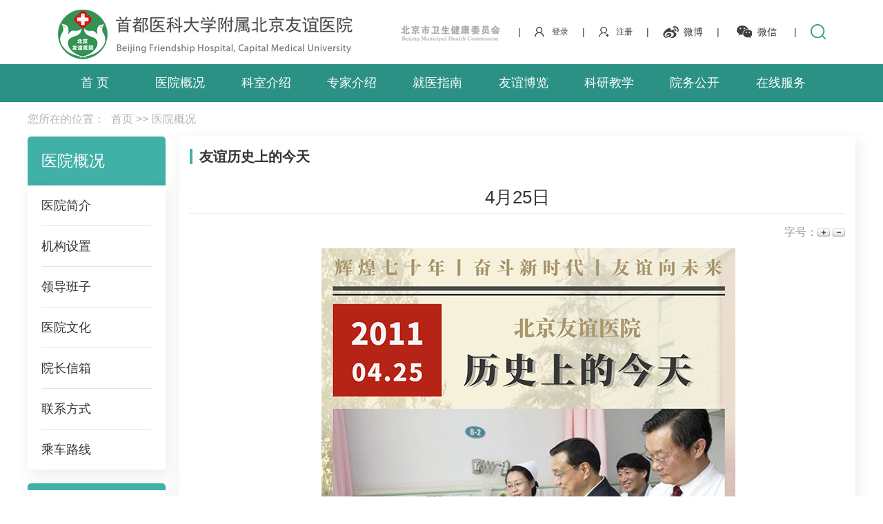

--- FILE ---
content_type: text/html
request_url: https://bfh.com.cn/Html/News/Articles/5135.html
body_size: 11436
content:
<!DOCTYPE html>
<html>
<head>
 <meta http-equiv="Content-Type" content="text/html; charset=utf-8" />
 <meta name="viewport" content="user-scalable=no, width=device-width, initial-scale=1.0, maximum-scale=1.0">
 
<meta http-equiv="Cache-Control" content="no-transform" />
<meta http-equiv="Cache-Control" content="no-siteapp" />
<meta name="applicable-device" content="pc,mobile" />
<title>
4月25日 医院概况 -北京友谊医院
</title>
<meta name="keywords" content="首都医科大学附属北京友谊医院主站,首都医科大学附属北京友谊医院,北京友谊医院,友谊医院" />
<meta name="description" content="首都医科大学附属北京友谊医院始建于1952年，原名为北京苏联红十字医院，是新中国成立后，在苏联政府和苏联红十字会援助下，由党和政府建立的第一所大型医院。1954年新院址落成，毛泽东、周恩来、刘少奇、朱德等老一辈革命家为医院亲笔题词。毛泽东主席特别题词“减少人民的疾病，提高人民的健康水平”。1957年3月，苏联政府将医院正式移交我国政府，周恩来总理亲自来院参加了移交仪式。1970年，周总理亲自为医院命名为“北京友谊医院”。" />
 <link href="/Content/Areas/Common/css/common.css" rel="stylesheet" type="text/css" />
 <link href="/Content/Areas/Common/css/message.css" rel="stylesheet" type="text/css" />
 <link href="/Content/Areas/Common/css/article.css" rel="stylesheet" type="text/css" />

 
 <link href="/Content/Areas/Common/css/Relative.css" rel="stylesheet" type="text/css" />


 <script src="/Scripts/jquery.min.js" type="text/javascript"></script>
 <script src="/Scripts/Common/control.js" type="text/javascript"></script>
 <script src="/Content/Areas/Common/scripts/change_fontsize.js" type="text/javascript"></script>
 <script src="/Content/Areas/Common/scripts/common.js" type="text/javascript"></script>
 
 
 <link href="/Content/Awesome/jquery-ui.css" rel="stylesheet" type="text/css" />
 <link href="/Content/Awesome/Awesome.css" rel="stylesheet" type="text/css" />
 <script src="/Scripts/Awesome/jquery-ui.min.js" type="text/javascript"></script>
 <script src="/Scripts/Awesome/jquery.form.js" type="text/javascript"></script>
 <script src="/Scripts/Awesome/Awesome.js" type="text/javascript"></script>
 <script src="/Scripts/Common/control.js" type="text/javascript"></script>
 <script src="/Scripts/jquery.unobtrusive-ajax.js" type="text/javascript"></script>
 <!-- IE响应式 -->
 <!--[if lt IE 9]>

 <![endif]-->
 

 
 <script src="/Content/Areas/Common/scripts/change_fontsize.js" type="text/javascript"></script>
 <script src="/Content/Areas/Common/scripts/Article_Img.js" type="text/javascript"></script>

</head>
<body> 
            <img src="/Sites/Uploaded/UserUpLoad/20220531/20220531175934.jpg" width="0" height="0" style="display:none" />
            <img src="/Sites/Uploaded/Image/2022/05/316378961676652742286997825.jpg" width="0" height="0" style="display:none" />
    <img src="/Content/Areas/Common/images/logo/wxShare.jpg" width="0" height="0" style="display: none" />
        <script type="text/javascript">
            var urlStr = window.location.href;
            $(document).ready(function () {
                var ua = window.navigator.userAgent.toLowerCase();
                if (ua.match(/MicroMessenger/i) == 'micromessenger') {
                    $.ajax({
                        url: "/Mobile/Common/WxShare",
                        type: "POST",
                        datatype: "JSON",
                        data: { url: encodeURIComponent(urlStr) },
                        success: function (data) {
                            if (data.status == 1) {
                                $.getScript("https://res.wx.qq.com/open/js/jweixin-1.6.0.js", function () {
                                    var appId = data.appId;
                                    var timestamp = data.timestamp;
                                    var nonceStr = data.noncestr;
                                    var signature = data.signature;
                                    var title = '4月25日 医院概况 '; // 分享标题
                                    var desc = '首都医科大学附属北京友谊医院始建于1952年，原名为北京苏联红十字医院，是新中国成立后，在苏联政府和苏联红十字会援助下，由党和政府建立的第一所大型医院。1954年新院址落成，毛泽东、周恩来、刘少奇、朱德等老一辈革命家为医院亲笔题词。毛泽东主席特别题词“减少人民的疾病，提高人民的健康水平”。1957年3月，苏联政府将医院正式移交我国政府，周恩来总理亲自来院参加了移交仪式。1970年，周总理亲自为医院命名为“北京友谊医院”。'; // 分享描述
                                    var link = urlStr; // 分享链接，该链接域名或路径必须与当前页面对应的公众号JS安全域名一致
                                    var imgUrl = 'https://www.bfh.com.cn/Sites/Uploaded/UserUpLoad/20220531/20220531175934.jpg'; // 分享图标
                                    wx.config({
                                        debug: false,
                                        appId: appId,
                                        timestamp: timestamp,
                                        nonceStr: nonceStr,
                                        signature: signature,
                                        jsApiList: [
                                            'checkJsApi',
                                            'onMenuShareTimeline',
                                            'onMenuShareAppMessage',
                                            'onMenuShareQQ',
                                            'onMenuShareWeibo',
                                            'hideMenuItems',
                                            'showMenuItems',
                                            'hideAllNonBaseMenuItem',
                                            'showAllNonBaseMenuItem',
                                            'translateVoice',
                                            'startRecord',
                                            'stopRecord',
                                            'onRecordEnd',
                                            'playVoice',
                                            'pauseVoice',
                                            'stopVoice',
                                            'uploadVoice',
                                            'downloadVoice',
                                            'chooseImage',
                                            'previewImage',
                                            'uploadImage',
                                            'downloadImage',
                                            'getNetworkType',
                                            'openLocation',
                                            'getLocation',
                                            'hideOptionMenu',
                                            'showOptionMenu',
                                            'closeWindow',
                                            'scanQRCode',
                                            'chooseWXPay',
                                            'openProductSpecificView',
                                            'addCard',
                                            'chooseCard',
                                            'openCard',
                                            'updateAppMessageShareData',
                                            'updateTimelineShareData'
                                        ]
                                    });
                                    wx.ready(function () {
                                        //自定义“分享给朋友”及“分享到QQ”按钮的分享内容
                                        wx.updateAppMessageShareData({
                                            title: title, // 分享标题
                                            desc: desc, // 分享描述
                                            link: link, // 分享链接，该链接域名或路径必须与当前页面对应的公众号JS安全域名一致
                                            imgUrl:imgUrl, // 分享图标
                                            success: function () {
                                            // 设置成功
                                            }
                                        });
                                         //自定义“分享到朋友圈”及“分享到QQ空间”按钮的分享内容
                                        wx.updateTimelineShareData({
                                            title: title, // 分享标题
                                            desc: desc, // 分享描述
                                            link: link, // 分享链接，该链接域名或路径必须与当前页面对应的公众号JS安全域名一致
                                            imgUrl:imgUrl, // 分享图标
                                            success: function () {
                                            // 设置成功
                                            }
                                        });
                                    });
                                });
                            }
                        },
                        error: function () {
                        }
                    });
                }
            });

        </script>
        <!-- 54Doctor -->
        <script type="text/javascript">
        var _paq = _paq || [];
        _paq.push(["setCookieDomain", "*.bfh.com.cn"]);
        _paq.push(["setDomains", ["*.bfh.com.cn"]]);
        _paq.push(['trackPageView']);
        _paq.push(['enableLinkTracking']);
        (function () {
            var u = "https://tongji.54doctor.net/";
            _paq.push(['setTrackerUrl', u + '54doctor.php']);
            _paq.push(['setSiteId', 35]);
            var d = document, g = d.createElement('script'), s = d.getElementsByTagName('script')[0];
            g.type = 'text/javascript'; g.async = true; g.defer = true; g.src = u + '54doctor.js'; s.parentNode.insertBefore(g, s);
        })();
        </script>
        <noscript><p><img src="https://tongji.54doctor.net/54doctor.php?idsite=35" style="border:0;" alt="" /></p></noscript>
        <!-- End 54Doctor Code -->



 <div class="wrap">
 <!--头部开始-->
 <div class="header">
 <link href="/Content/Areas/Common/css/header.css" rel="stylesheet" type="text/css" />

<!-- 图片懒加载js文件 头部调用 不能删除---wz2016-5-18 -->
<script src="/Content/Areas/Common/scripts/jquery.lazyload.js" type="text/javascript"></script>
<script type="text/javascript" charset="utf-8">
 $(function () {
 $("img").lazyload({ effect: "fadeIn" });
 });
</script>
<script type="text/javascript">
 $(function () {
 $(".arrow").hover(function () {
 $(this).find(".box").stop().slideDown();
 }, function () {
 $(".box").stop().slideUp()
 })
 });
 $(function () {
 $(".weixin").hover(function () { $(".weixin_img").stop().slideDown(); }, function () { $(".weixin_img").stop().slideUp() });
 $(".sina").hover(function () { $(".sina_img").stop().slideDown(); }, function () { $(".sina_img").stop().slideUp() });
 });
</script>
<!--头部搜索点击事件-->
<script type="text/javascript">
 $(document).ready(function () {

 //选择点击事件
 $('#searchSexChoose').click(function () {
 if ($('#searchSexList').is(':visible')) $('#searchSexList').hide();
 else {
 cleanAllSearchList();
 $('#searchSexList').fadeIn(400);
 return false;
 }
 });

 //菜单项hover事件
 $('.searchDownList li').hover(function () {
 $(this).css({ 'background-color': '#2076bd' });
 $(this).css({ 'color': '#fff' });
 }, function () {
 $(this).css({ 'color': '#4b4b4b' });
 $(this).css({ 'background-color': '#fff' });
 });

 //下拉菜单项点击事件
 $('.searchDownList li').click(function () {
 var choosen = $(this).attr("value");
 var choosem = $(this).html();
 //将选择的内容插入搜索框中
 $(this).parent().parent().find('.searchChoose').html(choosem);
 //将选择的内容插入到隐藏的输入框中
 $(this).parent().parent().find('input').attr("value", choosen);
 });

 //全局关闭事件
 $(document).click(function () {
 cleanAllSearchList();
 });


 });

 //全局关闭
 function cleanAllSearchList() {
 $('#searchSexList').hide();
 }
</script>
<!-- 结束 -->
<!--[if IE 6]>
<script src="/Content/Areas/Common/scripts/DD_belatedPNG_0.0.8a.js" type="text/javascript"></script>
<script type="text/javascript">
DD_belatedPNG.fix('img,a,input,ul.article_list li,.arrow,div,h2');
</script>
<![endif]-->
<div class="header_top">
 <div class="header_topIn">
 <div class="login_l fl">
  <h1 class="logo fl">
 <a href="/"><img title="北京友谊医院" src="/Sites/Uploaded/UserUpLoad/20231214/20231214113710.jpg" alt="北京友谊医院"></a>
 </h1>
 </div>
 <div class="login_r fr">
 
 <script type="text/javascript">
 $(function () {
 $("#header_QRCode").hover(
  function () {
  var $divSpeace = $(this).addClass("zIndex").find(".speace_span:first");

  if ($divSpeace.html() == null || $divSpeace.html().length == 0) {
  var url = '/PartialView/_Plugin/_GetQrCode?weixinScanCodeTypeId=2';

  $.get(url, function (d) {
  $divSpeace.html(d);
  if ($divSpeace.parent().hasClass('zIndex'))
  $divSpeace.fadeIn(500);
  });
  }
  else
  $divSpeace.fadeIn(500);
  },
  function () { $(this).removeClass("zIndex").find(".speace_span:first").stop(true, true).hide(250) }
  )
 });
 </script>
 <div id="header_QRCode">
 <div id="" class="speace_span" style="display: none;"></div>
 </div>
 
 <a class="wj_logo" target="_blank" href="http://wjw.beijing.gov.cn/"><img  src="/Sites/Uploaded/UserUpLoad/20200909/20200909111924.png" alt=""></a>
 <span class="line">| </span> 
 

<span id="ajax_div__LoggingStatus_830_0_0_4663">
    <script type="text/javascript">
        GetAjaxContentByUrl('ajax_div__LoggingStatus_830_0_0_4663', '/PartialView/_Plugin/_LoggingStatus?siteId=830');
    </script>
</span>
 <span class="FollowUs">
<span class="line">| </span> 
 <a class="sina"> <img class="sina_img" src="/Content/Areas/Hospitals/images/news/weibo.jpg" /><i>微博</i></a>
<span class="line">| </span> 
 <a class="weixin"><img class="weixin_img" src="/Content/Areas/Hospitals/images/news/weixin.jpg" /><i>微信</i></a>
 <span class="line">| </span> 
 <a class="searchIcon" href="/Hospitals/Search"></a>
 </span>
 <div class="search_box fr">
 <div class="search_top">
<form action="/Hospitals/Search" method="post"> <input type="text" placeholder="科室、医生、疾病" name="search" id="search" class="searchtxt">
 <input name="" value="" class="searchbtn" type="submit" />
</form> </div>
 </div>
 </div>
 <div class="clearit"></div>
 </div>
</div>


  
 </div>
 <div class="clearit"></div>
  <!--头部结束-->
 <!--PC导航 开始-->
 <div class="nav">
 
<link href="/Content/Areas/Common/css/nav.css" rel="stylesheet" type="text/css" />
<script src="/Content/Areas/Common/scripts/nav.js" type="text/javascript"></script>

<!--手机导航附加类名-->
<div class="sy_nav">
 <div class="phone_header">
 <ul class="phone-btn">
 <li><a class="phone-search">搜索<span></span></a></li>
 <li><a class="phone-menu">菜单<span></span></a></li>
 </ul>
 </div>
 <!--搜索-->
 <div class="search_con">
 <form action="/Hospitals/Search?searchTypeId=1" method="post">
 <input class="searchtxt" id="search" name="search" type="text" value="">
 <input name="" value="" class="searchbtn" type="submit">
 </form>
 </div>
 <div class="phone_container" id="phone_container">


  <ul class="sy1_ul">
 	<div class="sy2_inside">
	 <li class="sy1_li homeLi">
	 <a class="homeA sy1_tit" href="/">首 页</a>
	 </li>
	 	 <li class="sy1_li num0">  
	 <a class="next_open"></a>
	 <a id="2" class="sy1_tit " href="/Html/News/Main/830.html" target="_self"><span class="navspan">医院概况</span></a> 

	  <ul class="sy2_ul">
 	<div class="sy2_inside">
	 	 <li class="sy2_li num0">  
	 <a class="next_open"></a>
	 <a id="3" class="sy2_tit " href="/Html/Hospitals/Main/Description.html" target="_self"><span class="navspan">医院简介</span></a> 

	   
	 </li>
	 <li class="sy2_li num1">  
	 <a class="next_open"></a>
	 <a id="7" class="sy2_tit " href="/Html/News/Columns/171/Index.html" target="_self"><span class="navspan">机构设置</span></a> 

	   
	 </li>
	 <li class="sy2_li num2">  
	 <a class="next_open"></a>
	 <a id="6" class="sy2_tit " href="/Html/News/Columns/172/Index.html" target="_self"><span class="navspan">领导班子</span></a> 

	   
	 </li>
	 <li class="sy2_li num3">  
	 <a class="next_open"></a>
	 <a id="74" class="sy2_tit " href="/Html/News/Articles/203161.html" target="_self"><span class="navspan">医院文化</span></a> 

	   
	 </li>
	 <li class="sy2_li num4">  
	 <a class="next_open"></a>
	 <a id="56" class="sy2_tit " href="/Interactions/HospitalMails" target="_self"><span class="navspan">院长信箱</span></a> 

	   
	 </li>
	 <li class="sy2_li num5">  
	 <a class="next_open"></a>
	 <a id="4" class="sy2_tit " href="/Html/Hospitals/Main/ContactUs.html" target="_self"><span class="navspan">联系方式</span></a> 

	   
	 </li>
	 <li class="sy2_li num6">  
	 <a class="next_open"></a>
	 <a id="12" class="sy2_tit " href="/Hospitals/Main/Location" target="_self"><span class="navspan">乘车路线</span></a> 

	   
	 </li>
 	<div class="clearit"></div>
 </div>
 <div class="sy2_ul_div">
 	
<div class="clearit"></div>
<div class="extendMenu">
	<div class="nav2_cent_div">
    
 <li class = "Li_Odd column170"><a href="/Html/News/Columns/170/1.html">医院简介</a></li>
 <li class = "Li_Even column171"><a href="/Html/News/Columns/171/1.html">机构设置</a></li>
 <li class = "Li_Odd column172"><a href="/Html/News/Columns/172/1.html">领导班子</a></li>
 <li class = "Li_Even column173"><a href="/Html/News/Columns/173/1.html">医院文化</a></li>
 <li class = "Li_Odd column176"><a href="/Html/News/Columns/176/1.html">乘车路线</a></li>
 <li class = "Li_Even column511"><a href="/Html/News/Columns/511/1.html">隐私声明</a></li>
 <li class = "Li_Odd column512"><a href="/Html/News/Columns/512/1.html">帮助信息</a></li>
 <li class = "Li_Even column523"><a href="/Html/News/Columns/523/1.html">友谊历史上的今天</a></li>
 	
    </div>
	<div class="nav2_cent_div">	
	
 <a href="/Html/News/Articles/5732.html" target=_blank title="2月1日">
 <img src="/Sites/Uploaded/UserUpLoad/20230119/20230119164426.jpg" alt="2月1日" /></a> 
 <h2>
 <a href="/Html/News/Articles/5732.html" target=_blank title="2月1日"><font color="">2月1日</font></a></h2>
  
	</div>
</div>
<div class="clearit"></div>

 </div>
 	<div class="clearit"></div>
 </ul>
  
	 </li>
	 <li class="sy1_li num1">  
	 <a class="next_open"></a>
	 <a id="11" class="sy1_tit " href="/Html/Hospitals/Departments/Overview0.html" target="_self"><span class="navspan">科室介绍</span></a> 

	  <ul class="sy2_ul">
 	<div class="sy2_inside">
	 	 <li class="sy2_li num0">  
	 <a class="next_open"></a>
	 <a id="142" class="sy2_tit " href="/Html/Hospitals/Departments/Overview0.html" target="_self"><span class="navspan">内科系统</span></a> 

	   
	 </li>
	 <li class="sy2_li num1">  
	 <a class="next_open"></a>
	 <a id="143" class="sy2_tit " href="/Html/Hospitals/Departments/Overview0.html" target="_self"><span class="navspan">外科系统</span></a> 

	   
	 </li>
	 <li class="sy2_li num2">  
	 <a class="next_open"></a>
	 <a id="144" class="sy2_tit " href="/Html/Hospitals/Departments/Overview0.html" target="_self"><span class="navspan">医技科室</span></a> 

	   
	 </li>
	 <li class="sy2_li num3">  
	 <a class="next_open"></a>
	 <a id="145" class="sy2_tit " href="/Html/Hospitals/Departments/Overview0.html" target="_self"><span class="navspan">国际医疗部</span></a> 

	   
	 </li>
 	<div class="clearit"></div>
 </div>
 	<div class="clearit"></div>
 </ul>
  
	 </li>
	 <li class="sy1_li num2">  
	 <a class="next_open"></a>
	 <a id="57" class="sy1_tit " href="/Html/Hospitals/Doctors/Overview0.html" target="_self"><span class="navspan">专家介绍</span></a> 

	   
	 </li>
	 <li class="sy1_li num3">  
	 <a class="next_open"></a>
	 <a id="13" class="sy1_tit " href="/Html/News/Main/833.html" target="_self"><span class="navspan">就医指南</span></a> 

	  <ul class="sy2_ul">
 	<div class="sy2_inside">
	 	 <li class="sy2_li num0">  
	 <a class="next_open"></a>
	 <a id="14" class="sy2_tit " href="/Html/News/Columns/179/Index.html" target="_self"><span class="navspan">整体布局</span></a> 

	   
	 </li>
	 <li class="sy2_li num1">  
	 <a class="next_open"></a>
	 <a id="15" class="sy2_tit " href="/Html/News/Columns/180/Index.html" target="_self"><span class="navspan">就诊须知</span></a> 

	   
	 </li>
	 <li class="sy2_li num2">  
	 <a class="next_open"></a>
	 <a id="16" class="sy2_tit " href="/Html/News/Columns/181/Index.html" target="_self"><span class="navspan">医保政策</span></a> 

	   
	 </li>
	 <li class="sy2_li num3">  
	 <a class="next_open"></a>
	 <a id="28" class="sy2_tit " href="/Html/News/Columns/182/Index.html" target="_self"><span class="navspan">社区转诊</span></a> 

	   
	 </li>
	 <li class="sy2_li num4">  
	 <a class="next_open"></a>
	 <a id="21" class="sy2_tit " href="/Html/Hospitals/Schedulings/OPIndex0_0.html" target="_self"><span class="navspan">出诊信息</span></a> 

	   
	 </li>
	 <li class="sy2_li num5">  
	 <a class="next_open"></a>
	 <a id="135" class="sy2_tit " href="/Html/News/Columns/243/Index.html" target="_self"><span class="navspan">知名专家团队</span></a> 

	   
	 </li>
	 <li class="sy2_li num6">  
	 <a class="next_open"></a>
	 <a id="134" class="sy2_tit " href="/Html/News/Columns/231/Index.html" target="_self"><span class="navspan">护理门诊</span></a> 

	   
	 </li>
	 <li class="sy2_li num7">  
	 <a class="next_open"></a>
	 <a id="22" class="sy2_tit " href="/Hospitals/Schedulings/OPClinicStop" target="_self"><span class="navspan">停诊信息</span></a> 

	   
	 </li>
	 <li class="sy2_li num8">  
	 <a class="next_open"></a>
	 <a id="23" class="sy2_tit " href="/Html/News/Columns/183/Index.html" target="_self"><span class="navspan">住院须知</span></a> 

	   
	 </li>
 	<div class="clearit"></div>
 </div>
 <div class="sy2_ul_div">
 	
<div class="clearit"></div>
<div class="extendMenu">
	<div class="nav2_cent_div">
    
 <li class = "Li_Odd column179"><a href="/Html/News/Columns/179/1.html">整体布局</a></li>
 <li class = "Li_Even column180"><a href="/Html/News/Columns/180/1.html">就诊须知</a></li>
 <li class = "Li_Odd column181"><a href="/Html/News/Columns/181/1.html">医保政策</a></li>
 <li class = "Li_Even column182"><a href="/Html/News/Columns/182/1.html">社区转诊</a></li>
 <li class = "Li_Odd column183"><a href="/Html/News/Columns/183/1.html">住院须知</a></li>
 <li class = "Li_Even column231"><a href="/Html/News/Columns/231/1.html">护理门诊</a></li>
 <li class = "Li_Odd column243"><a href="/Html/News/Columns/243/1.html">知名专家团队</a></li>
 	
    </div>
	<div class="nav2_cent_div">	
	
 <span class="No_Con">暂无内容！</span>
  
	</div>
</div>
<div class="clearit"></div>

 </div>
 	<div class="clearit"></div>
 </ul>
  
	 </li>
	 <li class="sy1_li num4">  
	 <a class="next_open"></a>
	 <a id="24" class="sy1_tit " href="/Html/News/Main/834.html" target="_self"><span class="navspan">友谊博览</span></a> 

	  <ul class="sy2_ul">
 	<div class="sy2_inside">
	 	 <li class="sy2_li num0">  
	 <a class="next_open"></a>
	 <a id="25" class="sy2_tit " href="/Html/News/Columns/184/Index.html" target="_self"><span class="navspan">友谊新闻</span></a> 

	   
	 </li>
	 <li class="sy2_li num1">  
	 <a class="next_open"></a>
	 <a id="26" class="sy2_tit " href="/Html/News/Columns/185/Index.html" target="_self"><span class="navspan">媒体报道</span></a> 

	   
	 </li>
	 <li class="sy2_li num2">  
	 <a class="next_open"></a>
	 <a id="27" class="sy2_tit " href="http://weibo.com/bjyyyygf" target="_blank"><span class="navspan">医院微博</span></a> 

	   
	 </li>
	 <li class="sy2_li num3">  
	 <a class="next_open"></a>
	 <a id="62" class="sy2_tit " href="/Html/News/Main/837.html" target="_self"><span class="navspan">精彩专题</span></a> 

	  <ul class="sy3_ul">
 	<div class="sy2_inside">
	 	 <li class="sy3_li num0">  
	 <a class="next_open"></a>
	 <a id="229" class="sy3_tit " href="/Html/News/Main/1240.html" target="_self"><span class="navspan">主题教育专栏</span></a> 

	  <ul class="sy4_ul">
 	<div class="sy2_inside">
	 	 <li class="sy4_li num0">  
	 <a class="next_open"></a>
	 <a id="230" class="sy4_tit " href="/Html/News/Columns/537/Index.html" target="_self"><span class="navspan">中央精神</span></a> 

	   
	 </li>
	 <li class="sy4_li num1">  
	 <a class="next_open"></a>
	 <a id="231" class="sy4_tit " href="/Html/News/Columns/538/Index.html" target="_self"><span class="navspan">学习动态</span></a> 

	   
	 </li>
 	<div class="clearit"></div>
 </div>
 	<div class="clearit"></div>
 </ul>
  
	 </li>
	 <li class="sy3_li num1">  
	 <a class="next_open"></a>
	 <a id="209" class="sy3_tit " href="/Html/News/Main/1206.html" target="_self"><span class="navspan">建院70周年</span></a> 

	  <ul class="sy4_ul">
 	<div class="sy2_inside">
	 	 <li class="sy4_li num0">  
	 <a class="next_open"></a>
	 <a id="210" class="sy4_tit " href="/Html/News/Columns/525/Index.html" target="_self"><span class="navspan">历史上的今天</span></a> 

	   
	 </li>
	 <li class="sy4_li num1">  
	 <a class="next_open"></a>
	 <a id="211" class="sy4_tit " href="/Html/News/Columns/526/Index.html" target="_self"><span class="navspan">【征程七十载 初心铸辉煌】优秀征文选登</span></a> 

	   
	 </li>
	 <li class="sy4_li num2">  
	 <a class="next_open"></a>
	 <a id="212" class="sy4_tit " href="/Html/News/Columns/527/Index.html" target="_self"><span class="navspan">【七秩风华 友谊篇章】全员乐阅读优秀朗诵作品</span></a> 

	   
	 </li>
	 <li class="sy4_li num3">  
	 <a class="next_open"></a>
	 <a id="213" class="sy4_tit " href="/Html/News/Columns/528/Index.html" target="_self"><span class="navspan">建院70周年科普活动周</span></a> 

	   
	 </li>
 	<div class="clearit"></div>
 </div>
 	<div class="clearit"></div>
 </ul>
  
	 </li>
	 <li class="sy3_li num2">  
	 <a class="next_open"></a>
	 <a id="64" class="sy3_tit " href="/Html/News/Columns/515/Index.html" target="_self"><span class="navspan">党史学习教育</span></a> 

	   
	 </li>
	 <li class="sy3_li num3">  
	 <a class="next_open"></a>
	 <a id="203" class="sy3_tit " href="/Html/News/Main/1163.html" target="_self"><span class="navspan">时代楷模——李桓英</span></a> 

	  <ul class="sy4_ul">
 	<div class="sy2_inside">
	 	 <li class="sy4_li num0">  
	 <a class="next_open"></a>
	 <a id="205" class="sy4_tit " href="/Html/News/Columns/516/Index.html" target="_self"><span class="navspan">沉痛悼念李桓英同志</span></a> 

	   
	 </li>
	 <li class="sy4_li num1">  
	 <a class="next_open"></a>
	 <a id="207" class="sy4_tit " href="/Html/News/Columns/519/Index.html" target="_self"><span class="navspan">媒体报道</span></a> 

	   
	 </li>
	 <li class="sy4_li num2">  
	 <a class="next_open"></a>
	 <a id="208" class="sy4_tit " href="/Html/News/Columns/520/Index.html" target="_self"><span class="navspan">人物风采</span></a> 

	   
	 </li>
 	<div class="clearit"></div>
 </div>
 	<div class="clearit"></div>
 </ul>
  
	 </li>
	 <li class="sy3_li num4">  
	 <a class="next_open"></a>
	 <a id="147" class="sy3_tit " href="/Html/News/Main/869.html" target="_self"><span class="navspan">众志成城 抗击疫情 </span></a> 

	  <ul class="sy4_ul">
 	<div class="sy2_inside">
	 	 <li class="sy4_li num0">  
	 <a class="next_open"></a>
	 <a id="148" class="sy4_tit " href="/Html/News/Columns/251/Index.html" target="_self"><span class="navspan">工作动态</span></a> 

	   
	 </li>
	 <li class="sy4_li num1">  
	 <a class="next_open"></a>
	 <a id="149" class="sy4_tit " href="/Html/News/Columns/252/Index.html" target="_self"><span class="navspan">媒体聚焦</span></a> 

	   
	 </li>
	 <li class="sy4_li num2">  
	 <a class="next_open"></a>
	 <a id="150" class="sy4_tit " href="/Html/News/Columns/253/Index.html" target="_self"><span class="navspan">科学防控</span></a> 

	   
	 </li>
	 <li class="sy4_li num3">  
	 <a class="next_open"></a>
	 <a id="151" class="sy4_tit " href="#" target="_self"><span class="navspan">视频报道</span></a> 

	   
	 </li>
 	<div class="clearit"></div>
 </div>
 	<div class="clearit"></div>
 </ul>
  
	 </li>
	 <li class="sy3_li num5">  
	 <a class="next_open"></a>
	 <a id="94" class="sy3_tit " href="/Html/News/Main/1100.html" target="_self"><span class="navspan">岗位服务之星</span></a> 

	  <ul class="sy4_ul">
 	<div class="sy2_inside">
	 	 <li class="sy4_li num0">  
	 <a class="next_open"></a>
	 <a id="268" class="sy4_tit " href="/Html/News/Main/1283.html" target="_self"><span class="navspan">2024岗位服务之星</span></a> 

	   
	 </li>
	 <li class="sy4_li num1">  
	 <a class="next_open"></a>
	 <a id="232" class="sy4_tit " href="/Html/News/Main/1252.html" target="_self"><span class="navspan">2023岗位服务之星</span></a> 

	   
	 </li>
	 <li class="sy4_li num2">  
	 <a class="next_open"></a>
	 <a id="200" class="sy4_tit " href="/Html/News/Main/1100.html" target="_self"><span class="navspan">2020岗位服务之星</span></a> 

	   
	 </li>
	 <li class="sy4_li num3">  
	 <a class="next_open"></a>
	 <a id="118" class="sy4_tit " href="#" target="_self"><span class="navspan">2019岗位服务之星</span></a> 

	   
	 </li>
	 <li class="sy4_li num4">  
	 <a class="next_open"></a>
	 <a id="116" class="sy4_tit " href="#" target="_self"><span class="navspan">2018岗位服务之星</span></a> 

	   
	 </li>
	 <li class="sy4_li num5">  
	 <a class="next_open"></a>
	 <a id="112" class="sy4_tit " href="#" target="_self"><span class="navspan">2017岗位服务之星</span></a> 

	   
	 </li>
	 <li class="sy4_li num6">  
	 <a class="next_open"></a>
	 <a id="95" class="sy4_tit " href="#" target="_self"><span class="navspan">2016岗位服务之星</span></a> 

	   
	 </li>
	 <li class="sy4_li num7">  
	 <a class="next_open"></a>
	 <a id="92" class="sy4_tit " href="#" target="_self"><span class="navspan">2015岗位服务之星</span></a> 

	   
	 </li>
 	<div class="clearit"></div>
 </div>
 	<div class="clearit"></div>
 </ul>
  
	 </li>
 	<div class="clearit"></div>
 </div>
 	<div class="clearit"></div>
 </ul>
  
	 </li>
	 <li class="sy2_li num4">  
	 <a class="next_open"></a>
	 <a id="78" class="sy2_tit " href="/Html/News/Columns/232/Index.html" target="_self"><span class="navspan">和谐医患</span></a> 

	  <ul class="sy3_ul">
 	<div class="sy2_inside">
	 	 <li class="sy3_li num0">  
	 <a class="next_open"></a>
	 <a id="79" class="sy3_tit " href="#" target="_self"><span class="navspan">和谐医患</span></a> 

	   
	 </li>
 	<div class="clearit"></div>
 </div>
 	<div class="clearit"></div>
 </ul>
  
	 </li>
	 <li class="sy2_li num5">  
	 <a class="next_open"></a>
	 <a id="63" class="sy2_tit " href="/Html/News/Columns/239/Index.html" target="_self"><span class="navspan">健康教育</span></a> 

	  <ul class="sy3_ul">
 	<div class="sy2_inside">
	 	 <li class="sy3_li num0">  
	 <a class="next_open"></a>
	 <a id="73" class="sy3_tit " href="/Html/News/Columns/242/Index.html" target="_self"><span class="navspan">人人健康学校</span></a> 

	  <ul class="sy4_ul">
 	<div class="sy2_inside">
	 	 <li class="sy4_li num0">  
	 <a class="next_open"></a>
	 <a id="202" class="sy4_tit " href="/Html/News/Columns/514/Index.html" target="_self"><span class="navspan">人人健康学校线上科普</span></a> 

	   
	 </li>
 	<div class="clearit"></div>
 </div>
 	<div class="clearit"></div>
 </ul>
  
	 </li>
	 <li class="sy3_li num1">  
	 <a class="next_open"></a>
	 <a id="71" class="sy3_tit " href="/Html/News/Columns/509/Index.html" target="_self"><span class="navspan">健康知识</span></a> 

	   
	 </li>
	 <li class="sy3_li num2">  
	 <a class="next_open"></a>
	 <a id="70" class="sy3_tit " href="/Html/News/Columns/510/Index.html" target="_self"><span class="navspan">用药咨询中心</span></a> 

	   
	 </li>
	 <li class="sy3_li num3">  
	 <a class="next_open"></a>
	 <a id="96" class="sy3_tit " href="/Html/News/VideoColumns/6/Index.html" target="_self"><span class="navspan">健康视频</span></a> 

	   
	 </li>
 	<div class="clearit"></div>
 </div>
 	<div class="clearit"></div>
 </ul>
  
	 </li>
	 <li class="sy2_li num6">  
	 <a class="next_open"></a>
	 <a id="119" class="sy2_tit " href="/Html/News/Columns/236/Index.html" target="_self"><span class="navspan">护理园地</span></a> 

	   
	 </li>
	 <li class="sy2_li num7">  
	 <a class="next_open"></a>
	 <a id="136" class="sy2_tit " href="/Html/News/Columns/235/Index.html" target="_self"><span class="navspan">党建工作</span></a> 

	  <ul class="sy3_ul">
 	<div class="sy2_inside">
	 	 <li class="sy3_li num0">  
	 <a class="next_open"></a>
	 <a id="140" class="sy3_tit " href="/Html/News/Columns/235/Index.html" target="_self"><span class="navspan">党建工作动态</span></a> 

	   
	 </li>
 	<div class="clearit"></div>
 </div>
 	<div class="clearit"></div>
 </ul>
  
	 </li>
	 <li class="sy2_li num8">  
	 <a class="next_open"></a>
	 <a id="137" class="sy2_tit " href="/Html/News/Columns/524/Index.html" target="_self"><span class="navspan">群团工作</span></a> 

	   
	 </li>
 	<div class="clearit"></div>
 </div>
 <div class="sy2_ul_div">
 	
<div class="clearit"></div>
<div class="extendMenu">
	<div class="nav2_cent_div">
    
 <li class = "Li_Odd column184"><a href="/Html/News/Columns/184/1.html">友谊新闻</a></li>
 <li class = "Li_Even column185"><a href="/Html/News/Columns/185/1.html">媒体报道</a></li>
 <li class = "Li_Odd column233"><a href="/Html/News/Columns/233/1.html">党建工作</a></li>
 <li class = "Li_Even column235"><a href="/Html/News/Columns/235/1.html">党建工作动态</a></li>
 <li class = "Li_Odd column232"><a href="/Html/News/Columns/232/1.html">和谐医患</a></li>
 <li class = "Li_Even column236"><a href="/Html/News/Columns/236/1.html">护理园地</a></li>
 <li class = "Li_Odd column239"><a href="/Html/News/Columns/239/1.html">健康教育</a></li>
 <li class = "Li_Even column242"><a href="/Html/News/Columns/242/1.html">人人健康学校</a></li>
 <li class = "Li_Odd column514"><a href="/Html/News/Columns/514/1.html">人人健康学校线上科普</a></li>
 <li class = "Li_Even column509"><a href="/Html/News/Columns/509/1.html">健康知识</a></li>
 <li class = "Li_Odd column510"><a href="/Html/News/Columns/510/1.html">用药咨询中心</a></li>
 <li class = "Li_Even column524"><a href="/Html/News/Columns/524/1.html">群团工作</a></li>
 	
    </div>
	<div class="nav2_cent_div">	
	
 <a href="/Html/News/Articles/301357.html" target=_blank title="人人健康学校简介">
 <img src="/Sites/Uploaded/UserUpLoad/20161018/20161018145233.jpg" alt="人人健康学校简介" /></a> 
 <h2>
 <a href="/Html/News/Articles/301357.html" target=_blank title="人人健康学校简介"><font color="">人人健康学校简介</font></a></h2>
  
	</div>
</div>
<div class="clearit"></div>

 </div>
 	<div class="clearit"></div>
 </ul>
  
	 </li>
	 <li class="sy1_li num5">  
	 <a class="next_open"></a>
	 <a id="122" class="sy1_tit " href="/Html/News/Main/836.html" target="_self"><span class="navspan">科研教学</span></a> 

	  <ul class="sy2_ul">
 	<div class="sy2_inside">
	 	 <li class="sy2_li num0">  
	 <a class="next_open"></a>
	 <a id="123" class="sy2_tit " href="/Html/News/Main/850.html" target="_self"><span class="navspan">科学研究</span></a> 

	  <ul class="sy3_ul">
 	<div class="sy2_inside">
	 	 <li class="sy3_li num0">  
	 <a class="next_open"></a>
	 <a id="126" class="sy3_tit " href="/Html/News/Columns/220/Index.html" target="_self"><span class="navspan">科研人才</span></a> 

	   
	 </li>
	 <li class="sy3_li num1">  
	 <a class="next_open"></a>
	 <a id="127" class="sy3_tit " href="/Html/News/Columns/221/Index.html" target="_self"><span class="navspan">学术期刊</span></a> 

	   
	 </li>
	 <li class="sy3_li num2">  
	 <a class="next_open"></a>
	 <a id="128" class="sy3_tit " href="/Html/News/Columns/223/Index.html" target="_self"><span class="navspan">北京市李桓英医学基金会</span></a> 

	   
	 </li>
	 <li class="sy3_li num3">  
	 <a class="next_open"></a>
	 <a id="129" class="sy3_tit " href="/Html/News/Columns/222/Index.html" target="_self"><span class="navspan">科研动态</span></a> 

	   
	 </li>
 	<div class="clearit"></div>
 </div>
 	<div class="clearit"></div>
 </ul>
  
	 </li>
	 <li class="sy2_li num1">  
	 <a class="next_open"></a>
	 <a id="124" class="sy2_tit " href="/Html/News/Main/851.html" target="_self"><span class="navspan">研究平台</span></a> 

	   
	 </li>
	 <li class="sy2_li num2">  
	 <a class="next_open"></a>
	 <a id="125" class="sy2_tit " href="/Html/News/Main/852.html" target="_self"><span class="navspan">教育教学</span></a> 

	  <ul class="sy3_ul">
 	<div class="sy2_inside">
	 	 <li class="sy3_li num0">  
	 <a class="next_open"></a>
	 <a id="132" class="sy3_tit " href="/Html/News/Columns/226/Index.html" target="_self"><span class="navspan">部门简介</span></a> 

	   
	 </li>
	 <li class="sy3_li num1">  
	 <a class="next_open"></a>
	 <a id="130" class="sy3_tit " href="/Html/News/Columns/224/Index.html" target="_self"><span class="navspan">教学动态</span></a> 

	   
	 </li>
	 <li class="sy3_li num2">  
	 <a class="next_open"></a>
	 <a id="133" class="sy3_tit " href="/Html/News/Columns/227/Index.html" target="_self"><span class="navspan">研究生教育</span></a> 

	   
	 </li>
	 <li class="sy3_li num3">  
	 <a class="next_open"></a>
	 <a id="131" class="sy3_tit " href="/Html/News/Columns/225/Index.html" target="_self"><span class="navspan">毕业后教育及继续教育</span></a> 

	   
	 </li>
 	<div class="clearit"></div>
 </div>
 	<div class="clearit"></div>
 </ul>
  
	 </li>
	 <li class="sy2_li num3">  
	 <a class="next_open"></a>
	 <a id="141" class="sy2_tit " href="/Hospitals/FriendlyLinks" target="_self"><span class="navspan">相关链接</span></a> 

	   
	 </li>
 	<div class="clearit"></div>
 </div>
 <div class="sy2_ul_div">
 	
<div class="clearit"></div>
<div class="extendMenu">
	<div class="nav2_cent_div">
    
 	
    </div>
	<div class="nav2_cent_div">	
	
 <span class="No_Con">暂无内容！</span>
  
	</div>
</div>
<div class="clearit"></div>

 </div>
 	<div class="clearit"></div>
 </ul>
  
	 </li>
	 <li class="sy1_li num6">  
	 <a class="next_open"></a>
	 <a id="39" class="sy1_tit " href="/Html/News/Main/835.html" target="_self"><span class="navspan">院务公开</span></a> 

	  <ul class="sy2_ul">
 	<div class="sy2_inside">
	 	 <li class="sy2_li num0">  
	 <a class="next_open"></a>
	 <a id="40" class="sy2_tit " href="/Html/News/Columns/214/Index.html" target="_self"><span class="navspan">通知公告</span></a> 

	   
	 </li>
	 <li class="sy2_li num1">  
	 <a class="next_open"></a>
	 <a id="42" class="sy2_tit " href="/Html/News/Columns/216/Index.html" target="_self"><span class="navspan">床位信息</span></a> 

	   
	 </li>
	 <li class="sy2_li num2">  
	 <a class="next_open"></a>
	 <a id="43" class="sy2_tit " href="/Html/News/Columns/215/Index.html" target="_self"><span class="navspan">医院规章</span></a> 

	   
	 </li>
	 <li class="sy2_li num3">  
	 <a class="next_open"></a>
	 <a id="44" class="sy2_tit " href="https://zgcx.nhc.gov.cn/doctor" target="_blank"><span class="navspan">执业医师信息查询</span></a> 

	   
	 </li>
	 <li class="sy2_li num4">  
	 <a class="next_open"></a>
	 <a id="45" class="sy2_tit " href="https://zgcx.nhc.gov.cn/nurse" target="_blank"><span class="navspan">执业护士信息查询</span></a> 

	   
	 </li>
	 <li class="sy2_li num5">  
	 <a class="next_open"></a>
	 <a id="46" class="sy2_tit " href="/Html/News/Columns/245/Index.html" target="_blank"><span class="navspan">医疗服务价格查询</span></a> 

	   
	 </li>
	 <li class="sy2_li num6">  
	 <a class="next_open"></a>
	 <a id="146" class="sy2_tit " href="/Html/News/Columns/177/Index.html" target="_self"><span class="navspan">先进设备</span></a> 

	   
	 </li>
	 <li class="sy2_li num7">  
	 <a class="next_open"></a>
	 <a id="77" class="sy2_tit " href="/Html/News/Columns/218/Index.html" target="_self"><span class="navspan">招标公告</span></a> 

	   
	 </li>
	 <li class="sy2_li num8">  
	 <a class="next_open"></a>
	 <a id="115" class="sy2_tit " href="/Html/News/Columns/219/Index.html" target="_self"><span class="navspan">对外合作</span></a> 

	   
	 </li>
	 <li class="sy2_li num9">  
	 <a class="next_open"></a>
	 <a id="214" class="sy2_tit " href="/Html/News/Columns/529/Index.html" target="_self"><span class="navspan">院务公开目录</span></a> 

	   
	 </li>
 	<div class="clearit"></div>
 </div>
 <div class="sy2_ul_div">
 	
<div class="clearit"></div>
<div class="extendMenu">
	<div class="nav2_cent_div">
    
 <li class = "Li_Odd column177"><a href="/Html/News/Columns/177/1.html">先进设备</a></li>
 <li class = "Li_Even column214"><a href="/Html/News/Columns/214/1.html">通知公告</a></li>
 <li class = "Li_Odd column215"><a href="/Html/News/Columns/215/1.html">医院规章</a></li>
 <li class = "Li_Even column216"><a href="/Html/News/Columns/216/1.html">床位信息</a></li>
 <li class = "Li_Odd column218"><a href="/Html/News/Columns/218/1.html">招标公告</a></li>
 <li class = "Li_Even column219"><a href="/Html/News/Columns/219/1.html">对外合作</a></li>
 <li class = "Li_Odd column529"><a href="/Html/News/Columns/529/1.html">院务公开目录</a></li>
 	
    </div>
	<div class="nav2_cent_div">	
	
 <a href="/Html/News/Articles/203241.html" target=_blank title="放射科佳能Aquilion ONE TSX-301CX线电子计算机断层扫描装置（320排CT）">
 <img src="/Sites/Uploaded/UserUpLoad/20191219/20191219151715.jpg" alt="放射科佳能Aquilion ONE TSX-301CX线电子计算机断层扫描装置（320排CT）" /></a> 
 <h2>
 <a href="/Html/News/Articles/203241.html" target=_blank title="放射科佳能Aquilion ONE TSX-301CX线电子计算机断层扫描装置（320排CT）"><font color="">放射科佳能Aquilion ONE TSX-301…</font></a></h2>
  
	</div>
</div>
<div class="clearit"></div>

 </div>
 	<div class="clearit"></div>
 </ul>
  
	 </li>
	 <li class="sy1_li last num7">  
	 <a class="next_open"></a>
	 <a id="47" class="sy1_tit " href="/Html/News/Main/867.html" target="_self"><span class="navspan">在线服务</span></a> 

	  <ul class="sy2_ul">
 	<div class="sy2_inside">
	 	 <li class="sy2_li last num0">  
	 <a class="next_open"></a>
	 <a id="49" class="sy2_tit " href="/Html/Hospitals/Schedulings/OPIndex0_0.html" target="_self"><span class="navspan">出停诊查询</span></a> 

	   
	 </li>
	 <li class="sy2_li last num1">  
	 <a class="next_open"></a>
	 <a id="50" class="sy2_tit " href="http://www.114yygh.com" target="_self"><span class="navspan">预约挂号</span></a> 

	   
	 </li>
	 <li class="sy2_li last num2">  
	 <a class="next_open"></a>
	 <a id="51" class="sy2_tit " href="/Html/Hospitals/Votes/List/1.html" target="_self"><span class="navspan">满意度调查</span></a> 

	   
	 </li>
	 <li class="sy2_li last num3">  
	 <a class="next_open"></a>
	 <a id="52" class="sy2_tit " href="https://zp.bfh.com.cn/zp.html#/" target="_blank"><span class="navspan">人才招聘</span></a> 

	   
	 </li>
	 <li class="sy2_li last num4">  
	 <a class="next_open"></a>
	 <a id="54" class="sy2_tit " href="/Html/News/Columns/244/Index.html" target="_self"><span class="navspan">在线查询</span></a> 

	   
	 </li>
	 <li class="sy2_li last num5">  
	 <a class="next_open"></a>
	 <a id="201" class="sy2_tit " href="/Html/News/Columns/513/Index.html" target="_self"><span class="navspan">健康自测</span></a> 

	   
	 </li>
 	<div class="clearit"></div>
 </div>
 <div class="sy2_ul_div">
 	
<div class="clearit"></div>
<div class="extendMenu">
	<div class="nav2_cent_div">
    
 <li class = "Li_Odd column244"><a href="/Html/News/Columns/244/1.html">在线查询</a></li>
 <li class = "Li_Even column245"><a href="/Html/News/Columns/245/1.html">医疗服务价格查询</a></li>
 <li class = "Li_Odd column513"><a href="/Html/News/Columns/513/1.html">健康自测</a></li>
 	
    </div>
	<div class="nav2_cent_div">	
	
 <span class="No_Con">暂无内容！</span>
  
	</div>
</div>
<div class="clearit"></div>

 </div>
 	<div class="clearit"></div>
 </ul>
  
	 </li>
 	<div class="clearit"></div>
 </div>
 	<div class="clearit"></div>
 </ul>

 <div class="clearit"></div>
 </div>
</div>

 
 </div>
 <!--导航结束-->
 <div style="display: none !important;" id="nowName">4月25日 医院概况 </div>
 <script>
	 $(function(){
			let navs = $('.sy1_ul li.sy1_li a.sy1_tit');
			for(let i=0;i<navs.length;i++){
				if($(navs[i]).text() == $('#nowName').text())
				{
					$(navs[i]).addClass('isNow')
				}
				else if($('#nowName').text() == '首页'){
					$(navs[0]).addClass('isNow')
				}
			}
	 })
 </script>
 <div class="wrap_main">
  <div class="banner">
 
 
 
 </div>

 <!--主体部分-->
 <div class="main">
	   <!-- link_Map -->
 <link href="/Content/Areas/Common/css/linkMap.css" rel="stylesheet" type="text/css" />

<div class="linkmap">
	您所在的位置：
    <span><a href="/">首页</a>
            &gt;&gt;<a id="2" class="go " href="/Html/News/Main/830.html" target="_self"><span class="navspan">医院概况</span></a>        
    </span>
</div>

 
 <script>
 $(function(){
 $('.article_cont p').each(function(){
    if($(this).find('img').length != 0){
    $(this).addClass('HasImage');
    }
 })
 })
 </script>
<div class="main_content">
 <div class="article_left">
 <div class="side_menu">
 <script src="/Content/Areas/Common/scripts/side_menu.js" type="text/javascript"></script>

 <script type="text/javascript">
 jQuery(function () {
 
 if ($('#left_1')) {
 $("#left_p_1").addClass("current");
 if($("#left_ul_1").length>0)
					{
						$("#left_p_1").addClass("show");
						$("#left_ul_1").show();
					}
 }
 
 
 if ($('#left_2')) {
 $("#left_p_2").addClass("current");
 if($("#left_ul_2").length>0)
					{
						$("#left_p_2").addClass("show");
						$("#left_ul_2").show();
					}
 }
 
 });
  </script>

<h1 class="leftNavTitle" title="菜单">医院概况</h1>
<div id="leftNav" class="side_menu_inside boxShadow">
  <ul id="left_ul_2" class="lv1_ul">
 <li class="lv1_li ">
 <p id="left_p_3" class="lv1_p">
 <a id="3" class="lv1_tit " href="/Html/Hospitals/Main/Description.html" target="_self"><span class="navspan">医院简介</span></a>
 </p>

 
 </li>
 <li class="lv1_li ">
 <p id="left_p_7" class="lv1_p">
 <a id="7" class="lv1_tit " href="/Html/News/Columns/171/Index.html" target="_self"><span class="navspan">机构设置</span></a>
 </p>

 
 </li>
 <li class="lv1_li ">
 <p id="left_p_6" class="lv1_p">
 <a id="6" class="lv1_tit " href="/Html/News/Columns/172/Index.html" target="_self"><span class="navspan">领导班子</span></a>
 </p>

 
 </li>
 <li class="lv1_li ">
 <p id="left_p_74" class="lv1_p">
 <a id="74" class="lv1_tit " href="/Html/News/Articles/203161.html" target="_self"><span class="navspan">医院文化</span></a>
 </p>

 
 </li>
 <li class="lv1_li ">
 <p id="left_p_56" class="lv1_p">
 <a id="56" class="lv1_tit " href="/Interactions/HospitalMails" target="_self"><span class="navspan">院长信箱</span></a>
 </p>

 
 </li>
 <li class="lv1_li ">
 <p id="left_p_4" class="lv1_p">
 <a id="4" class="lv1_tit " href="/Html/Hospitals/Main/ContactUs.html" target="_self"><span class="navspan">联系方式</span></a>
 </p>

 
 </li>
 <li class="lv1_li ">
 <p id="left_p_12" class="lv1_p">
 <a id="12" class="lv1_tit " href="/Hospitals/Main/Location" target="_self"><span class="navspan">乘车路线</span></a>
 </p>

 
 </li>
 </ul>

 <div class="clearit">
 </div>
</div>
 
 <div class="contactUs boxShadow">
 <h2 class="con_header">
 <a href="/Html/Hospitals/Main/ContactUs.html">联系方式</a>
 </h2>
 <ul class="con_ul">
 <li>
 <h2>西城院区</h2>
 <p class="adress">北京市西城区永安路95号</p>
 <p class="phone">010-63138585</p>
 </li>
 <li>
 <h2>通州院区</h2>
 <p class="adress">北京市通州区潞苑东路101号院</p>
 <p class="phone">010-80838585</p>
 </li>
  <li>
 <h2>顺义院区</h2>
 <p class="adress">北京市顺义区友谊南街1号</p>
 <p class="phone">010-81608585</p>
 </li>
 </ul>
 </div>
 
 </div>
 </div>
 <div class="article_right boxShadow">
 <div class="pd5-15">
 <h2 class="title_header"><span>友谊历史上的今天</span></h2>
 <div class="Min">
  <h1 class="article_title"><font color="">4月25日</font></h1>
 <div class="sub_tit">
   
 <span class="count" style="display:none;">浏览次数：

<span id="ajax_div__GetArticleViewCount_0_5135_0_1382">
    <script type="text/javascript">
        GetAjaxContentByUrl('ajax_div__GetArticleViewCount_0_5135_0_1382', '/PartialView/_Plugin/_GetArticleViewCount/5135?isPlus=True');
    </script>
</span></span>
 <div class="font_size">
 <span class="notice">字号：</span>
 <a title="放大" href="javascript:changeSize('larger')" class="larger">+</a>
 <a title="缩小" href="javascript:changeSize('smaller')" class="smaller">-</a>
 
 </div>
 <div class="clearit"></div>
 </div>
  
 <div class="article_cont" id="zoom">
 <p style="text-align: center;"><img src="/Sites/Uploaded/Image/2022/05/316378961676652742286997825.jpg" title="4.jpg" alt="4.jpg"/></p>
 <!-- 文章视频 -->
 
<script src="/Content/ckplayer/ckplayer.js" type="text/javascript" charset="utf-8"></script>

 <div class="clearit"></div>
 </div>
 <div class="clearit"></div>
 <!-- 责任人编辑 -->

 <!-- 标签关键字 -->
 <!--分享到媒体-->
 <div class="share">
<link rel="stylesheet" href="https://www.54doctor.net/Scripts/Share/css/share.min.css"><script src="https://www.54doctor.net/Scripts/Share/js/jquery.share.min.js"></script><div class="social-share" data-sites="weibo,wechat"><span style="font-size: 12px;" > 分享到：</span></div>
 <div class="clearit"></div>
 </div>
 <!--上下篇-->
 <div class="turning_page">
 <p class="prev_next prev">
 <span>上一篇：</span>
 <a href="/Html/News/Articles/5134.html" title="4月8日">
 4月8日
 </a>
 </p>
 <p class="prev_next prev">
 <span>下一篇：</span>
 <a href="/Html/News/Articles/5136.html" title="5月15日">
 5月15日
 </a>
 </p>


 <div class="clearit"></div>
 </div>
 <div class="clearit"></div>

  
 <!--上下篇结束-->
 <div class="clearit"></div>
 </div>
 </div>
 </div>
 <div class="clearit"></div>
</div>   
 </div>
 <div class="clearit"></div>
  
	 <!--主体结束-->
	 <!-- 友情链接 -->
	 
	 <div class="clearit"></div>
	  <!--底部开始-->
	  <div class="footer">
	 <link href="/Content/Areas/Common/css/footer.css" rel="stylesheet" type="text/css" />

<script>
	var _hmt = _hmt || [];
	(function() {
		var hm = document.createElement("script");
		hm.src = "https://hm.baidu.com/hm.js?2bcff16829fdf3d27ea16f46774bc632";
		var s = document.getElementsByTagName("script")[0]; 
		s.parentNode.insertBefore(hm, s);
	})();
</script>
	
<div class="footer_In">
 <ul class="footerF">
 <li><a href="http://www.nhc.gov.cn/" target="_blank">国家卫生健康委员会</a></li>
 <li class="line">|</li>
 <li><a href="http://wjw.beijing.gov.cn/" target="_blank">北京市卫生健康委员会</a></li>
 
 <li class="line">|</li>
 <li><a href="http://www.ncrc-dd.org.cn/" class="last" target="_blank">国家消化系统疾病临床医学研究中心</a></li>
 <div class="clearit"></div>
 </ul>
<ul class="footerNav">
 <li><a href="/">网站首页</a></li>
 <li class="line">|</li>
 <li><a href="/Hospitals/Main/WebMap">网站地图</a></li>
 <li class="line">|</li>
 <!-- <li><a href="#" target="_blank">法律声明</a></li>
 <li class="line">|</li> -->
 <!-- <li class="last"><a href="#" target="_blank">版权声明</a></li>
 <li class="line">|</li> -->
 <li><a href="/Html/News/Articles/203233.html" target="_blank">帮助信息</a></li>
 <li class="line">|</li>
 <li><a href="/Html/News/Articles/203234.html" target="_blank">隐私声明</a></li>
 <li class="line">|</li>
 <li><a href="/Html/Hospitals/Main/Description.html">关于我们</a></li>
 <li class="line">|</li>
  <li><a href="/Hospitals/Main/Location">乘车路线</a></li>
 <div class="clearit"></div>
</ul>

<!-- <p class="btn_line"></p> -->
<div class="copyright">
 <p class="add">咨询电话：010-63138585 &nbsp;&nbsp;&nbsp;&nbsp;版权所有：北京友谊医院 &nbsp;&nbsp;&nbsp; <a href="https://beian.miit.gov.cn/#/Integrated/index" target="_blank">ICP备案：京ICP备05085276号</a> &nbsp;&nbsp;技术支持：<a href="https://www.54doctor.net/"><img src="/Content/Areas/Common/images/common/54Doctor666.png" width="63" height="18" alt="54doctor" title="54doctor"/></a></p>
 <p><a href="https://beian.miit.gov.cn">工信部链接：https://beian.miit.gov.cn </a>&nbsp;&nbsp;&nbsp; <a href="http://www.beian.gov.cn/portal/registerSystemInfo?recordcode=11010202008305" target="_blank"><img src="/Content/Areas/Common/images/common/beian.png">京公网安备11010202008305号</a></p>
 
 <p style='display:none;'>

<span id="ajax_div__VisitCount_1_0_0_2497">
    <script type="text/javascript">
        GetAjaxContentByUrl('ajax_div__VisitCount_1_0_0_2497', '/PartialView/_Plugin/_VisitCount?siteId=1');
    </script>
</span> </p>
 <p style="display:none;">
 

<span id="ajax_div__VisitCount_830_0_0_2975">
    <script type="text/javascript">
        GetAjaxContentByUrl('ajax_div__VisitCount_830_0_0_2975', '/PartialView/_Plugin/_VisitCount?siteId=830');
    </script>
</span>
 </p>
 <p><script type="text/javascript">document.write(unescape("%3Cspan id='_ideConac' %3E%3C/span%3E%3Cscript src='http://dcs.conac.cn/js/01/000/0000/60459156/CA010000000604591560002.js' type='text/javascript'%3E%3C/script%3E"));</script></p>
</div>
<div class="btt">
<img src="/Content/Areas/Common/images/common/backtoptop.png" alt="">
<span>返回顶部</span>
</div>
</div>
<script>
 $(function(){
 $('.btt').click(function(){
 $("html,body").animate({scrollTop:0}, 500);
 })
 })
</script>  
	 </div>  
 	<!--底部结束-->
 </div>
 </div>
</body>
</html>  

--- FILE ---
content_type: text/html; charset=utf-8
request_url: https://bfh.com.cn/PartialView/_Plugin/_LoggingStatus?siteId=830&r=503
body_size: 479
content:

<a class="login" href="/Account/LogOn">登录</a>
<span class="line">| </span> 
<a class="register" href="/Account/Register">注册</a>
 

--- FILE ---
content_type: text/html; charset=utf-8
request_url: https://bfh.com.cn/PartialView/_Plugin/_GetArticleViewCount/5135?isPlus=True&r=242
body_size: 347
content:

4404

--- FILE ---
content_type: text/html; charset=utf-8
request_url: https://bfh.com.cn/PartialView/_Plugin/_VisitCount?siteId=1&r=560
body_size: 516
content:

本网站已被访问<strong>78776952</strong>次

--- FILE ---
content_type: text/html; charset=utf-8
request_url: https://bfh.com.cn/PartialView/_Plugin/_VisitCount?siteId=830&r=561
body_size: 515
content:

本网站已被访问<strong>4880501</strong>次

--- FILE ---
content_type: text/html; charset=utf-8
request_url: https://bfh.com.cn/Home/ForVerification?salt=60788804
body_size: 637
content:
j/77hkaXLHiOYc4eJAFcGHkh4sC4HnqeLOIcJdEsmcHWEe0LC9bDTIL3AwPY8irRh2YB2RqA9ihFffLcqc4JQJfchr+SeuIyiiJOdLxikmgQckF0W4zgN4GFrTDAEd9O/d2bp41V0SLRBXxfsjPz1/1AnTv38xtb2Em5JpZFY/A=

--- FILE ---
content_type: text/html; charset=utf-8
request_url: https://bfh.com.cn/Home/ForVerification?salt=51956969
body_size: 637
content:
PIQTTzSvpC7Lt7TUvuxPVntIR0PIi70YFyFjHxI/CAq2XJeTF651b+t3vk/hxUVV2TECWz7+JfzAvsBFGwFNwPXKAvrQIbSJ+VWPbYUwCxV3UbiXT9Ky+jZ4ZoCEhf8tQzFA0MkgPFeSrku0ylh9G4Ni64xcjWMr+LmqYkkO5Z8=

--- FILE ---
content_type: text/css
request_url: https://bfh.com.cn/Content/Areas/Common/css/common.css
body_size: 3125
content:
@charset "utf-8";
/*全局样式*/
.Img_top img {
 width: 100%;
}
*{ padding:0px; margin:0px; list-style:none}  
h1,h2,h3,h4,h5,h6 {margin:0;padding:0;font-size:12px;font-weight: normal;}
select,input,img,select{vertical-align:middle; margin:0;padding:0;}
table{ border-collapse:collapse; border-spacing:0;}
img{vertical-align:middle; border:none}
body{color:#333;font-family:'Microsoft YaHei','微软雅黑',STXihei,'华文细黑',Heiti,'黑体',SimSun,'宋体',sans-serif;font-size: 14px;margin:0;padding:0;background:#fff;}
a{color: #333;text-decoration:none;cursor: pointer;}
a:hover{color:#41B0A7 ;text-decoration:none;}
.clearit,.clearb{clear:both;margin:0;padding:0;}
.overflow{ overflow:hidden; height:1%;}
.fl{ float:left}
.fr{ float:right}
/*------错误提示------*/
.field-validation-error{color:red}

@-webkit-keyframes tada {
	0% {
	-webkit-transform: scale3d(1, 1, 1);
	transform: scale3d(1, 1, 1);
	}
	10%,
	20% {
	-webkit-transform: scale3d(.9, .9, .9) rotate3d(0, 0, 1, -3deg);
	transform: scale3d(.9, .9, .9) rotate3d(0, 0, 1, -3deg);
	}
	30%,
	50%,
	70%,
	90% {
	-webkit-transform: scale3d(1.1, 1.1, 1.1) rotate3d(0, 0, 1, 3deg);
	transform: scale3d(1.1, 1.1, 1.1) rotate3d(0, 0, 1, 3deg);
	}
	40%,
	60%,
	80% {
	-webkit-transform: scale3d(1.1, 1.1, 1.1) rotate3d(0, 0, 1, -3deg);
	transform: scale3d(1.1, 1.1, 1.1) rotate3d(0, 0, 1, -3deg);
	}
	100% {
	-webkit-transform: scale3d(1, 1, 1);
	transform: scale3d(1, 1, 1);
	}
}

@keyframes tada {
	0% {
	-webkit-transform: scale3d(1, 1, 1);
	-ms-transform: scale3d(1, 1, 1);
	transform: scale3d(1, 1, 1);
	}
	10%,
	20% {
	-webkit-transform: scale3d(.9, .9, .9) rotate3d(0, 0, 1, -3deg);
	-ms-transform: scale3d(.9, .9, .9) rotate3d(0, 0, 1, -3deg);
	transform: scale3d(.9, .9, .9) rotate3d(0, 0, 1, -3deg);
	}
	30%,
	50%,
	70%,
	90% {
	-webkit-transform: scale3d(1.1, 1.1, 1.1) rotate3d(0, 0, 1, 3deg);
	-ms-transform: scale3d(1.1, 1.1, 1.1) rotate3d(0, 0, 1, 3deg);
	transform: scale3d(1.1, 1.1, 1.1) rotate3d(0, 0, 1, 3deg);
	}
	40%,
	60%,
	80% {
	-webkit-transform: scale3d(1.1, 1.1, 1.1) rotate3d(0, 0, 1, -3deg);
	-ms-transform: scale3d(1.1, 1.1, 1.1) rotate3d(0, 0, 1, -3deg);
	transform: scale3d(1.1, 1.1, 1.1) rotate3d(0, 0, 1, -3deg);
	}
	100% {
	-webkit-transform: scale3d(1, 1, 1);
	-ms-transform: scale3d(1, 1, 1);
	transform: scale3d(1, 1, 1);
	}
}

.main {
 width: 100%;
 margin: 0 auto 0px;
 /* background: url(/Content/Areas/News/images/YiYuanGaiKuang/bg.jpg) no-repeat;
 background-size: cover; */
 padding-bottom: 40px;
 overflow: hidden;
}
/*文章、栏目、站点、二级页面主体宽度*/
.main_content{width: 1200px;margin:0 auto;}
/*左右布局样式*/
.main_right{width:980px;height: auto !important;float: right;}
.main_left{width:200px;float: left;}

/*板块布局样式*/
.col-md-12{width:100%;} 
.col-md-10{width:83%;} 
.col-md-9{width:75%;}
.col-md-8{width:67%;}
.col-md-7{width:59%;}
.col-md-6{width:50%;}
.col-md-5{width:41%;}
.col-md-4{width:33%;}
.col-md-3{width:25%;}
.col-md-2{width:17%;}
.mrg{margin:0 2%;}
/*外边距像素*/
.mt10{margin-top: 10px;}  
.mt15{margin-top: 15px}
.mt20{margin-top: 20px}
.mb10{margin-bottom: 10px;}
.mb15{margin-bottom: 15px;}
.mb20{margin-bottom: 20px;}
.ml10{margin-left: 10px;}
.ml15{margin-left: 15px;}
.ml20{margin-left: 20px;}
.mr10{margin-right: 10px;}
.mr15{margin-right: 15px;}
.mr20{margin-right: 20px;}
.mg0-10{ margin:0 10px;}
.mg20-0{ margin:20px 0;}
.mg25-0{ margin:25px 0;}
/*内边距像素*/
.pd10{padding:10px}
.pd15{padding:15px;}
.pd20{padding:20px;}
.pb10{padding-bottom:10px;}
.pb15{padding-bottom: 15px;}
.pb20{padding-bottom: 20px;}
.pt5{padding-top: 5px;}
.pt10{padding-top: 10px;}
.pt15{padding-top: 15px;}
.pt20{padding-top: 20px}
.pr10{padding-right: 10px;}
.pr15{padding-right:15px;}
.pr20{padding-right:20px;}
.pl10{padding-left: 10px;}
.pl15{padding-left: 15px;}
.pl20{padding-left: 15px;}
.pd0-10{padding:0px 10px;}
.pd0-15{padding:0px 15px}
.pd0-20{padding:0px 20px}
.pd5-0{padding:5px 0px}
.pd10-0{padding:10px 0px}
.pd15-0{padding:15px 0px}
.pd20-0{padding:20px 0px}
.pd5-15{padding:5px 15px}
.pd0-15{padding:0px 15px}
.pd0-10{padding:0px 10px}
.pd0-20{padding:0px 20px}
.pd20-40{padding:20px 40px;}
.pd5-30{padding: 5px 30px;}
.boxShadow{box-shadow: 3px 6px 19px 1px rgba(64,64,64,0.1);}
/*边框样式*/
.border_T{border-top:1px solid #ededed;}
.border_B{border-bottom:1px solid #ededed;}
.border_L{border-left:1px solid #ededed;}
.border_R{border-right:1px solid #ededed;}
.border{border:1px solid #ededed;border-top:2px solid #2A9184 ;}
/*渐变样式*/
.transition{
 transition: all 0.5s ease 0s;
 -moz-transition: all 0.5s ease 0s ;
 -webkit-transition: all 0.5s ease 0s;
 -o-transition: all 0.5s ease 0s; 
}
/*输入框样式*/
input,textarea,select{
 font-size: 14px;
 color: #555;
 background-image: none;
 border:1px solid #ccc;
 -webkit-transition: border-color ease-in-out .15s,-webkit-box-shadow ease-in-out .15s;
 -o-transition: border-color ease-in-out .15s,box-shadow ease-in-out .15s;
 transition: border-color ease-in-out .15s,box-shadow ease-in-out .15s;
}
input:focus,textarea:focus,select:focus{
 border-color: #2A9184!important;
 outline: 0!important;
 -webkit-box-shadow: inset 0 1px 1px rgba(0,0,0,.075),0 0 8px rgba(102,175,233,.6);
 box-shadow: inset 0 1px 1px rgba(0,0,0,.075),0 0 8px rgba(102,175,233,.6);
}

/*公用标题样式*/
h2.title_header,h2.Com_tit{height:45px;line-height:45px;color:#333 ;font-size: 26px;margin-bottom: 15px; }
h2.title_header a.more{
	color: #2A9184;
 display: block;
 float: right;
 font-size: 16px;
 font-weight: normal;
 height: 16px;
 line-height: 16px;
 margin-top: 15px;
}
h2.title_header a.more:hover{font-weight: bold; font-size:18px;}
h2.title_header span,h2.Com_tit span{
 font-size:20px;
 font-weight:bold;
 color:#333;
 border-left: 4px solid #41B0A7;
 padding-left: 10px;
}
h2.title_header span a{color: #333 }
h2.title_header.center{text-align: center;height: auto;}
h2.title_header.center p{
 display: block;
 font-size: 18px;
 color: #999;
 line-height: 26px;
 text-align: center;
 word-spacing: 10px;
}
h2.title_header.center span{
 border: none;
 padding: 0;
 font-size:26px;
 font-weight:400;
}

/*字体颜色*/
.blue{ color:#0573be !important}
.blue span a{ color:#0573be !important}
.red{ color:#e23838 !important}
.red span a{color:#e23838 !important}
.green{ color:#178601 !important}
.green span a{ color:#178601 !important}
.dark_blue{ color:#005087 !important;}
.dark_blue span a{ color:#005087 !important;}
.blue span{border-left:3px solid #0573be !important;}
.red span{border-left:3px solid #e23838 !important;}
.green span{border-left:3px solid #178601 !important;}
.dark_blue span{border-left:3px solid #005087 !important;}
.red a.more{ background-position: right -16px !important;}
.green a.more{ background-position: right -32px !important;}
.dark_blue a.more{ background-position: right -48px !important;}
/*文章列表插件样式*/
ul.article_list li{padding-left:15px;background:url(/Content/Areas/Common/images/Article/icon_2.png) no-repeat 0px 12px;line-height: 32px;}
ul.article_list li span.span_date{float: right}
ul.article_list li a.columnName{float: left;color: #2A9184 ; margin-right: 4px;}
ul.article_list li a.columnName:hover{font-weight: 600;}
/*公用读取一篇文章*/
.article_box{overflow:hidden}
.article_box img{float: left;margin-right:20px;}
.article_box h2{font-size: 18px;color: #333;font-weight: normal; margin-bottom:5px;}
.article_box p{font-size: 14px;line-height: 28px;color: #999999;}
.article_box .details {float: right;font-size: 12px;overflow: hidden;color: #2A9184 ; +float: none;}
.article_box .details:hover{ font-weight: 700; font-size:14px;}
.detail {color: #2A9184 ;}
/* .detail:hover{ font-weight: 700; font-size:14px;} */

/*article_list_1样式*/
ul.article_list_1 li{overflow: hidden;margin-bottom: 14px;line-height:23px;}
ul.article_list_1 li span.span_date{float: left;width:65px;height:45px;line-height: 23px;background:#2A9184 ;color: #fff;text-align: center;
border-radius: 5px;-moz-border-radius: 5px;-webkit-border-radius: 5px;margin-right:15px;display: inline-block;}
ul.article_list_1 li span.span_date i{display: block;font-style: normal;text-align: center;font-size: 20px;}
ul.article_list_1 li span.span_date p{ font-size:12px;}
ul.article_list_1 li a.title_type{display: block;color: #666;font-size: 14px;_margin-top:-25px}
ul.article_list_1 li a.columnName{color: #ababab;}
ul.article_list_1 li a.columnName:hover,ul.article_list_1 li a.title_type:hover{color: #2A9184 ;}

/*背景渐变样式*/
h2.title_header a.more:hover,p a.more:hover,p a.details:hover
{transition: all 0.5s ease 0s;-moz-transition: all 0.5s ease 0s ;-webkit-transition: all 0.5s ease 0s;-o-transition: all 0.5s ease 0s;}

/*错误提示*/
.patient_ask_form .submit_cont{ margin: 50px auto 90px !important;}
/*专家介绍弹窗样式*/
div.speac_div{background: #fff;border: solid 1px #d9d9d9;width: 316px;clear: both;height: 138px;padding: 10px 10px 12px 10px;
left: 0px;position: absolute;text-align: left;top: 50px;z-index: 10000;line-height: 22px!important;font-size: 12px;color: #333;
box-shadow:0px 3px 16px 0px rgba(0, 0, 0, 0.38);
border-radius:5px;}
div.speac_div:before,div.speac_div:after{
 position: absolute;
 content: '';
 border-top: 10px transparent dashed;
 border-left: 10px transparent dashed;
 border-right: 10px transparent dashed;
 border-bottom: 10px #fff solid;
 top: -20px;
 left: 10px;
}
div.speac_div:before{
 border-bottom: 10px #d9d9d9 solid;
}
div.speac_div:after{
 left: 10px;
 border-bottom: 10px #fff solid;
}
div.speac_div img{float: left;margin: 0 10px 0 0;width: 99px;height: 134px;line-height: 20px;}
div.speac_div h2 a {float: none!important;font-size: 14px;}

@media only screen and (max-width: 1024px){
.main,.main_content{width:1200px;}
}

@media only screen and (max-width: 768px){
.main{margin:0px 0px 20px ;width:100%;box-sizing:border-box;padding:0 10px;}
.main_content{width:100%;}
.main_content{width:100%;margin:10px auto}
.banner img{ width:100%;}
/*板块布局样式*/
.col-sm-12{width:100%;float: none;margin-bottom: 20px;}
.col-sm-6{width:50%;}
.col-sm-hid{display: none}
.speac_div{display:none;}
}
@media only screen and (max-width:640px){
/*板块布局样式*/
.col-sm-6{width: 100%;float: none;margin-bottom: 20px;}
.col-md-7{width: 100%;float: none}
.col-md-5{width: 100%;float: none}
.col-xs-hid{display: none}
.mrg{margin:0 0 20px 0;}
	
}
   

--- FILE ---
content_type: text/css
request_url: https://bfh.com.cn/Content/Areas/Common/css/article.css
body_size: 4271
content:
/*------------------左侧菜单--------------------*/
.article_left{width:16.7%;float: left;}
.leftNavTitle{width:100%;font-weight: 400;line-height: initial;font-size: 23px;padding: 20px;/* text-indent:20px; *//* font:400 23px/63px "Microsoft YaHei","微软雅黑"; */color:#fff;background:#41B0A7;border-radius:5px 5px 0 0;-moz-border-radius:5px 5px 0 0;-webkit-border-radius:5px 5px 0 0;box-sizing: border-box;} 
/***一级***/
.article_left .lv1_ul{line-height: 38px;background: #fff;border-radius: 0 0 5px 5px;-moz-border-radius:0 0 5px 5px;-webkit-border-radius:0 0 5px 5px;overflow: hidden;}
.article_left .lv1_li{background: #fff;}
.article_left .lv1_li a:hover{color: #41B0A7}
.article_left .lv1_li p{ line-height:38px;}
.article_left .lv1_li:last-child .lv1_p{border-bottom: none;}
.article_left .lv1_li .lv1_p{font-size:18px;cursor:pointer;padding:20px 0; margin: 0 20px; line-height:18px;border-bottom: 1px solid #E3E3E3;}
.article_left .lv1_li .lv1_p a.lv1_tit{display: block}
.article_left .lv1_p.hasChildren{background:url(/Sites/Uploaded/UserUpLoad/20161201/20161201111540.png) no-repeat 198px center;cursor:pointer; }
.article_left .lv1_p.hasChildren.show {background:url(/Sites/Uploaded/UserUpLoad/20161201/20161201111603.png) no-repeat 198px center;}
.article_left .lv1_p.current a{color:#41B0A7}
/****二级****/
.article_left .lv2_ul{display:none;padding-bottom:10px;background:#edeff1;padding: 0 10px;}
.article_left .lv2_li .lv2_p.hasChildren{cursor: pointer;padding-right:35px;background: url(/Content/Areas/Common/images/common/close.png) no-repeat 135px center;}
.article_left .lv2_li .lv2_p.hasChildren.show {
 background: url(/Content/Areas/Common/images/common/open.png) no-repeat 135px center;
}
.article_left .lv2_li .lv2_p.hasChildren.opend.show{background:url(/Sites/Uploaded/UserUpLoad/20161201/20161201111603.png) no-repeat 198px center;}
.article_left li .lv2_li{padding:0 0 0 25px;font-size:14px;background:url(/Content/Areas/Common/images/Article/icon_2.png) no-repeat 10px 16px;display: block;}
.article_left li .lv2_li .current{ padding-left:0;width:120px;}
.article_left .lv2_li .current a{color:#41B0A7}
.article_left .lv1_li p.lv2_p {line-height: initial;padding: 10px 0;}
/****三级菜单****/
.article_left .lv3_ul{ display:none;padding-left:10px;}
.article_left .lv3_ul li.lv3_li a.lv3_tit {font-size: 12px;}
/* 联系我们 */
.contactUs{margin-top: 20px;border-radius: 5px;background: #fff;overflow: hidden;}
.contactUs .con_header{border-top: 10px solid #41B0A7;height: 63px;line-height: 50px;box-sizing: border-box;padding-left: 50px;background: url(/Content/Areas/Common/images/common/lianxiwomen-3.png) no-repeat 20px center ;border-bottom: 1px solid #e3e3e3;}
.contactUs .con_header a{
 font-size:20px;
 font-weight:400;
 color:#41B0A7;
}
.contactUs .con_ul{
 padding:20px 20px 0;
}
.contactUs .con_ul li{
 padding-bottom: 20px;
 border-bottom: 1px solid #e3e3e3;
 margin-bottom: 20px;
}
.contactUs .con_ul li:last-child{
 /* padding-top: 20px; */
 border-bottom: none;
 margin-bottom: 0;
}
.contactUs .con_ul li h2{
 padding: 0 0 20px;
 font-size:18px;
 font-weight:400;
 color:#41B0A7;
}
.contactUs .con_ul li p{
 font-size:16px;
 font-weight:400;
 color:#333;
 line-height:30px;
 padding-left: 25px;
 /* overflow: hidden; */
 /* text-overflow: ellipsis; */
 /* white-space: nowrap; */
}
.contactUs .con_ul li p.adress{
 background: url(/Content/Areas/Common/images/common/dizhi.png) no-repeat left 7px;
}
.contactUs .con_ul li p.phone{
 background: url(/Content/Areas/Common/images/common/dianhua3.png) no-repeat left center ;
}
/*------------------左侧菜单结束--------------------*/
.article_right{ float:right; width:81.7%;box-sizing: border-box; _width:81.7%;background: #fff;}
/*默认站点页样式、默认栏目首页*/
.article_right .Min_Box{width:100%;box-sizing: border-box;}
.article_right .Min_Box .article_box img{width:160px;height:115px;float: left}
.article_right .Min_Box ul.article_list li{width:355px;padding-right:15px;}
.article_right .Min_Box ul.article_list li.Li_Odd {float: left}
.article_right .Min_Box ul.article_list li.Li_Even {float: right}

/*默认栏目列表页*/
.column_list_tit{padding:0 0 0 10px;height: 32px;line-height: 32px;background: #f7f7f7;margin: 10px 0;color: #41B0A7;font-weight: bold;}
.column_list li{font-size: 16px;padding-left:10px;line-height:32px;background: url(/Content/Areas/Common/images/Article/icon_2.png) no-repeat 0px 12px;}
.column_list .list_line{border-bottom: 1px dashed #ddd;height:1px;margin:5px 0;}
/*有时间栏目列表*/
.column_list li .count,.column_list li .date{float: right;color: #999;display: block;width: 100px;text-align: center;}
.column_list_tit .count,.column_list_tit .date{float: right;display: block;width: 100px;text-align: center;}


/*无时间图文栏目列表样式*/
.article_L{width:846px;float: left;padding:5px 15px;}
.article_L .column_list li{padding-bottom:10px;border-bottom:1px solid #f3f3f3;background: none;line-height: 26px;margin-top: 15px}
.article_L .column_list li:hover{background:#F7F7F7}
.article_L .column_list li h2{font-size:18px;height: 40px;line-height: 40px;overflow: hidden;}
.article_L .column_list li img{width:160px;height:110px;float: left;margin-right: 15px;}
/*分享按钮样式*/
span.bdsharebuttonbox{float: right}
span.bdsharebuttonbox .bds_more{background: none;height:26px;line-height: 26px;font-size: 14px}
.article_R{ float:right; width:300px; *position: initial !important; _position: initial !important; background:#fff; }
/*有时间图文栏目列表样式*/
.column_list li .count_one,.column_list li .date_time{float: left;color: #999;padding-left:20px;line-height: 26px;height: 26px;margin:6px;}
.column_list li .count_one{background: url(/Content/Areas/Common/images/Article/count_one.png) no-repeat left center;}
.column_list li .date_time{background: url(/Content/Areas/Common/images/Article/date_time.png) no-repeat left center;}
.article_swiper li .img_box {
 display: block;
 overflow: hidden;
 width: 100%;
 height: 100%;
}

.article_swiper li .img_box img {
 width: 100%;
}
.article_swiper .swiper-container {
 width: 85%;
}

.swiper-button-prev_1 {
 position: absolute;
 width: 60px;
 height: 60px;
 background: url(/Sites/Uploaded/UserUpLoad/20220324/20220324111310.png) no-repeat center;
 top: 53%;
 left: 0;
 transform: rotate(180deg);
 cursor: pointer;
}

.article_swiper {
 position: relative;
}

.swiper-button-next_1 {
 position: absolute;
 width: 60px;
 height: 60px;
 background: url(/Sites/Uploaded/UserUpLoad/20220324/20220324111310.png) no-repeat center;
 top: 53%;
 right: 0;
 cursor: pointer;
}
.swiper-button-prev_1:hover {
 background: url(/Sites/Uploaded/UserUpLoad/20220324/20220324111734.png) no-repeat center;
}

.swiper-button-next_1:hover {
 background: url(/Sites/Uploaded/UserUpLoad/20220324/20220324111734.png) no-repeat center;
}
/*--------------------文章内容页--------------------*/
.article_right .article_title{font-size: 26px; line-height: 1.8em;text-align: center; color: #333; }
.article_right .sub_tit{text-align: center;position: relative;padding:15px 0;border-top: 1px solid #ededed}
.article_right .sub_tit span{color: #999999;padding-right: 15px;}
.article_right .Editor{color: #999999; float:right;line-height: 36px}
.article_right .sub_tit span.count{padding-right: 0}
.article_right .font_size{/*position:absolute;right:0;top:12px;*/line-height:25px;float: right;position: absolute;right: 0;top: 14px;}
.article_right .font_size span.notice{padding-right: 0;float:left;font-size:16px}
.article_right .font_size a{display:block;float:left;width:20px;height:25px;overflow:hidden;text-indent:-2000em}
.article_right .font_size a.smaller{background:url(/Content/Areas/Common/images/Article/icon_1.jpg) 0 center no-repeat;}
.article_right .font_size a.larger{background:url(/Content/Areas/Common/images/Article/icon_1.jpg) -27px center no-repeat}
.article_right .font_size a.default{background:url(/Content/Areas/Common/images/Article/icon_1.jpg) -49px center no-repeat;width:23px}
.article_right .article_cont {margin-top:20px;line-height:2em;padding-bottom:20px;overflow:auto;font-size:16px;}
.article_right .article_cont p{line-height:2em; padding-bottom:10px;}
#zoom p{text-indent: 2em;}
.article_right .article_video li{ text-align:center;}
.article_right .article_video a{ font-size:24px; line-height:2em;}

/* 分享 */
.share span{
 float: left;
 line-height: 16px;
 height: 16px;
 display: block;
 margin: 6px 6px 6px 0;
}
/*文章表格样式*/
.article_cont table{ margin:0 auto;}
.article_right .article_cont td{ border:1px solid #ccc; padding:5px;}
/*文章标签关键字样式*/
.article_right ul.KeywordUrls{ border-top: 1px solid #d2d2d2;height: 50px;display: block;line-height: 50px; }
.article_right ul.KeywordUrls li.label{float: left;padding-right: 10px;}
.article_right ul.KeywordUrls li.label a{padding:2px 10px;background: #41B0A7;color: #fff;-moz-border-radius:5px;-webkit-border-radius:5px;border-radius:5px;}
.article_right ul.KeywordUrls li.label a:hover{background: #41B0A7;}
/*文章视频样式*/

/* ColumnId = 184 */
p.HasImage{text-align: center;}

/******************************相关********************************/
 i{font-style:inherit;}
.article_right .hide{display: none}
.RelatedOther{ padding:0px 0px; height:36px; line-height:36px; border-bottom: 1px solid #d2d2d2;}
.RelatedOther span{display:inline-block;cursor:pointer;font-size: 16px;color: #999; }
.RelatedOther i{ padding:0 12px;}
.RelatedOther .jiu span{border-bottom:2px solid #41B0A7;color:#41B0A7;height:35px;}
.RelatedO{margin-top:15px}
#con_togl_1 h2.Com_tit,#con_togl_2 h2.Com_tit,#con_togl_3 h2.Com_tit,#con_togl_4 h2.Com_tit,#con_togl_5 h2.Com_tit,#con_togl_6 h2.Com_tit{ display:none;}

/*文章页相关科室*/
.RelatedO .img_box{ display: block;width: 200px;height: 130px;overflow: hidden;float: left;margin-right: 20px;}
.RelatedO .gd_tit{ display:none}
.RelatedO .img_box img{ width: 100%;}
.RelatedO .dep_tit{ font-size: 18px;}
.RelatedO p{ color: #666;margin-top: 10px;}
.RelatedO ul.article_list li{ float: left;margin-right: 30px;}
.RelatedO .dep_li{margin-bottom: 15px;padding-bottom: 15px;border-bottom: 1px solid #d2d2d2; *overflow:hidden;}
.RelatedO .dep_li ul.article_list.col_list{_padding: 0px 0px 20px; _overflow:hidden;}
/*文章页相关医生*/
.RelatedO .doct_img{width: 105px;height:135px;float:left; margin-right:20px;overflow: hidden;}
.RelatedO .doct_img img{width: 100%;height:auto;}
.RelatedO .doc_li{border-bottom: 1px solid #d2d2d2;height: 150px; margin-bottom: 15px;}
.RelatedO .doc_li p{ margin-top:0;}
.RelatedO .doc_li .doct_con{ height:150px}
.RelatedO .doc_li .bot_box{ bottom:15px;}
/*文章页相关文章*/
.RelatedO .art_li ul.article_list li{ float:none;margin-right:0px;border-bottom: 1px solid #d2d2d2; padding-bottom:15px; margin-bottom:10px; background:none;padding-left: 0}
.RelatedO .art_li ul.article_list li p{ margin-top:0;}
/*翻页*/
.turning_page{color:#41B0A7;border-bottom: 2px solid #d2d2d2;}
.turning_page a{color:#41B0A7}
.turning_page a:hover{text-decoration:underline;}
.prev_next{margin-bottom:10px;float: left;width: 50%;}
.turning_page p span{ color:#333; padding:2px 4px; margin:0 2px 0 0px;display: block;float: left;}
.article_right .prev{line-height:25px; overflow:hidden;}
/*分页样式*/
.pages{line-height:30px;margin:15px auto!important;padding:0 20px;float:right;_width:94%;}
.pages form{float:left; margin:0 0 0 5px; height:31px; line-height:31px;}
.pages form .pagetz_input{width:30px; margin:0 5px;border:1px solid #dcdcdc;height:28px; line-height:28px;display: block;float: left}
.pages .pagetz_btn{ width:30px; margin:0 5px;border:1px solid #dcdcdc;height:30px;display: block;float: right;cursor: pointer;background: #fff;}
.pages .pagetz_btn:hover{ background:#41B0A7;color:#fff}
.pagetz_form{float: left;}
.pagetz_input{width: 30px;}
.page_number_div{float:left;}
.ae-pagination{ width: 100%}
.pagination_page{ color:#333333!important;}
.ui-state-default:hover{ border:none}
.ae-pagination a{height:24px!important;font-size:12px;margin:0 2px!important;text-decoration:none;font-weight:normal;padding:0px!important;text-align:center;padding:5px 10px!important;border:solid 1px #dcdcdc!important;color: #41B0A7!important;line-height: 24px;}
.ae-pagination a:hover{color:#FFF!important;background:#41B0A7!important;border:1px solid #41B0A7!important;}
.pagination_firstpage{ border:none!important; height:24px!important; width:36px; padding:0px!important;text-align:center; color:#666666!important; line-height:24px!important;}
.ae-pagination-current{color:#FFF!important;background:#41B0A7!important;border:1px solid #41B0A7!important;}
.page_number_div{ *float:right;*height:35px;*padding:5px 0;}
.pages a:hover{color: #FFF!important;background-color:#41B0A7!important;border:1px solid #41B0A7!important}
.pages .ae-pagination-current,.pages .ae-pagination-current:hover{color: #FFF!important;background-color:#41B0A7!important;border:1px solid #41B0A7!important}
.pagination_firstpage,.pagination_previouspage,.pagination_nextpage{ cursor:pointer;}
.ui-corner-all {border-radius:3px!important;}

/*网站地图样式*/
.WebMap1_ul .WebMap1_li{ width:100%; margin-top:10px;overflow: hidden;}
.WebMap1_ul .WebMap1_li p.WebMap1_p a{float: left;font-size: 14px;padding:3px 8px;background:#41B0A7;color: #fff}
.WebMap1_ul .WebMap1_li p.WebMap1_p a:hover{background:#2DAD58;color: #fff}
.WebMap2_ul{overflow: hidden;float: left;margin-left: 15px;}
.WebMap2_ul li.WebMap2_li{float: left;line-height: 28px;}


.WebMap2_ul li.WebMap2_li p.WebMap2_p a{border-right: 1px solid #999;padding: 0 8px;color: #999}
.WebMap2_ul li.WebMap2_li p.WebMap2_p a:hover{color: #41B0A7}
ul.WebMap3_ul{display:none;}



@media only screen and (max-width:1024px){
.prev_next{width:100%;float: none;}
.RelatedO .art_li ul.article_list li{white-space: normal;}

}

@media only screen and (max-width:768px){
 .article_left{display: none}
 .article_right{width:100%;float: none}
 .article_right .Min_Box{width:100%;}
 .article_right .Min_Box ul.article_list li{width:50%;box-sizing:border-box;overflow:hidden;white-space: nowrap;text-overflow: ellipsis;}
 .RelatedOther,.RelatedO{display: none !important}
 .article_right .article_blue_block .article_cont{width:90%;margin:0 auto;}
  .article_video li div{ margin:0 auto;}
 /*无时间图文栏目列表样式*/
 .article_R{display: none!important}
 .article_L{width:100%;float: none;box-sizing:border-box;padding:5px 10px;} 
 /*文章样式*/
 .article_right .article_cont p img{max-width:100%;height:auto;display:block;margin:0 auto;}
 .sub_tit{display: none}
 .bdshare-button-style0-24{ float:left; width:100%;}
 .pages{ height:auto;}
 a.pagination_page.ui-state-default.ui-corner-all{ display:none;}
  
}
@media only screen and (max-width:640px){
 .article_right .Min_Box ul.article_list li{width:100%;float: none!important}
 /*文章列表页*/
 ul.column_list .articleCont{display: none} 
 ul.column_list li:after{content:"";display:block;height:0;clear:both;visibility:hidden;}
 ul.column_list li a.dy_title{overflow:hidden;white-space: nowrap;text-overflow: ellipsis;width:100%;display: block;float: left}
 .pic_list li {margin: 10px 2%;width: 46%;}
 .article_video li div{ width:100% !important; height:auto !important}
#ckplayer_a1{width:100% !important; height:auto !important}
 /*有时间栏目列表*/
 .column_list li .count, .column_list li .date,.column_list_tit .count, .column_list_tit .date{display: none}
 /*无时间图文栏目列表样式*/
 .article_L .column_list li img{display: none}
.ae-pagination a{margin: 2px !important;}
}
@media only screen and (max-width:540px){
.swiper-button-next_1,.swiper-button-prev_1 {
 display: none;
}
 .article_right .Min_Box .article_box img{display: block;float: none;width:100%;height:auto;}
}
@media only screen and (max-width:400px){
.articleText .search input#input_text{ width:200px !important; }
}
@media only screen and (max-width:360px){
.ae-pagination a {padding: 5px 5px 5px !important;}
.pages{ padding: 0;}
}  

--- FILE ---
content_type: text/css
request_url: https://bfh.com.cn/Content/Areas/Common/css/Relative.css
body_size: 6071
content:
/*公用样式 宽度布局*/

p {
  line-height: 2em
}

.Department_left {
  width: 880px;
  float: left;
}

.Department_right {
  width: 300px;
  float: right;
}


/*公用标题样式*/

h2.Com_tit {
  height: 45px;
  line-height: 45px;
  color: #2A9184;
  font-size: 20px;
}

h2.Com_tit span {
  border-left: 3px solid #2A9184;
  padding-left: 10px;
  cursor: pointer;
}

h2.Com_tit a.Com_more {
  background: url(/Content/Areas/News/images/XinWenZhongXin/icon4.png) no-repeat scroll right top;
  color: #999999;
  display: block;
  float: right;
  font-size: 12px;
  font-weight: normal;
  height: 16px;
  line-height: 16px;
  margin-top: 18px;
  padding-right: 23px;
}

h2.Com_tit a.Com_more:hover {
  color: #00A8E2
}

h2.Com_tit span a {
  color: #2A9184
}

h3.Com_tit {
  border-bottom: 2px solid #ccc;
  color: #0573be;
  font-size: 16px;
  font-weight: bold;
  line-height: 36px;
}

h3.Com_tit span {
  border-bottom: 2px solid #0573be;
  padding-bottom: 7px;
}

h3.Com_tit span a {
  color: #2A9184
}


/*相关科室*/

.department .dep_tit {
  line-height: 44px;
  color: #fff;
  background: #2A9184 url(/Content/Areas/Common/images/video/shouqi.png) no-repeat 220px center;
  font-size: 18px;
  padding-left: 10px;
  margin-bottom: 1px;
}

.department .dep_tit:hover {
  cursor: pointer;
}

.department .current_ks {
  background: #2A9184 url(/Content/Areas/Common/images/video/zhankai.png) no-repeat 220px center;
}

.department .img_box {
  display: block;
  width: 100%;
  height: 190px;
  overflow: hidden;
  position: relative;
}

.department .dep_img {
  width: 100%;
  height: 190px;
}

.department h2.gd_tit {
  position: absolute;
  bottom: 0px;
  line-height: 32px;
  background: #000;
  width: 100%;
  opacity: 0.7;
  color: #fff;
  font-size: 16px;
  padding-left: 10px;
}

.department .dep_list {
  border: 1px solid #ddd;
}

.department p {
  line-height: 26px;
  color: #666;
  padding: 10px 16px;
}

.department .col_list {
  margin: 0px 16px;
  border-top: 1px solid #ddd;
  padding: 10px 0;
}

.department .col_list li {
  float: left;
  width: 44%;
}

.department .col_list li ul.lv2_ul {
  display: none
}

.department .col_list li a {
  color: #666;
}

.department .col_list li a:hover {
  color: #2A9184;
}

.department .col_list li p {
  padding: 0;
  line-height: 32px;
}

.department .Key_Box a {
  color: #666;
}


/*相关医生*/

.doctor .doc_tit {
  color: #fff;
  font-size: 18px;
  line-height: 44px;
  margin-bottom: 1px;
  padding-left: 10px;
  background: #2A9184
}

.about_doc .SwitchImage {
  position: relative;
  width: 100%;
  height: 167px;
  margin: 0 auto;
}

.about_doc .SwitchImage .swiper-box {
  height: 167px;
  width: 94%;
}

.about_doc .SwitchImage .pagination {
  display: none;
}

.Com_l {
  float: left;
  margin-right: 10px;
  width: 116px;
  height: 156px;
  border: 1px solid #ccc;
  padding: 4px;
  position: relative;
  z-index: 1
}

.Com_l .doct_img {
  width: 116px;
  height: 156px;
  overflow: hidden;
  display: block;
}

.Com_l .doct_img img {
  width: 100%;
  height: 100%;
}

.Com_l img:hover {
  -webkit-transform: scale(1.05);
  -moz-transform: scale(1.05);
  -o-transform: scale(1.05);
}

.doct_con {
  height: 158px;
  position: relative;
}

.doct_con p span.color_tit {
  font-size: 16px;
  margin-right: 10px;
}

.doct_con p {
  line-height: 26px;
}

.doct_con p span {
  color: #2A9184;
}

.doct_con p span a {
  color: #2A9184;
}

.doct_con p span a:hover {
  font-weight: 600;
}

.about_doc .SwitchImage .arrow-btn {
  position: absolute;
  top: 80px;
  color: #c2c2c2;
  display: block;
  font-size: 37px;
  width: 20px;
  font-family: "宋体";
}

.about_doc .SwitchImage .btn-right {
  right: 0;
}

.about_doc .SwitchImage .arrow-btn:hover {
  color: #2A9184;
}


/*底部默认展示样式*/

.bot_box {
  position: absolute;
  left: 130px;
  bottom: 0;
  *left: 0px
}

.bot_box .box {
  position: relative;
}

ul.btn_list li {
  float: left;
  transition: all 0.2s ease 0s;
  -moz-transition: all 0.2s ease 0s;
  -webkit-transition: all 0.2s ease 0s;
  -o-transition: all 0.2s ease 0s
}

ul.btn_list li a i.icon {
  display: block;
  width: 30px;
  height: 30px;
  margin: 0 auto;
}

ul.btn_list li.line {
  display: block;
  width: 1px;
  background: #ededed;
  margin: 3px 5px 0;
  height: 40px;
}

ul.btn_list li.Value a i.icon,
ul.btn_list li.NoValue a i.icon {
  color: #2A9184;
  background-image: url(/Content/Areas/Common/images/question/icon_20.png);
  background-repeat: no-repeat;
}

ul.btn_list li a {
  width: 36px;
  display: block;
  text-align: center;
}

ul.btn_list li.FixedField_1.Value a i.icon {
  background-position: left 0px;
}

ul.btn_list li.FixedField_2.Value a i.icon {
  background-position: left -88px;
}

ul.btn_list li.FixedField_3.Value a i.icon {
  background-position: left -177px;
}

ul.btn_list li.FixedField_4.Value a i.icon {
  background-position: left -265px;
}

ul.btn_list li.FixedField_5.Value a i.icon {
  background-position: left -353px;
}

ul.btn_list li.FixedField_6.Value a i.icon {
  background-position: left -442px;
}

ul.btn_list li.FixedField_7.Value a i.icon {
  background-position: left -530px;
}

ul.btn_list li.FixedField_1.Value a:hover i.icon {
  background-position: center 0px;
}

ul.btn_list li.FixedField_2.Value a:hover i.icon {
  background-position: center -88px;
}

ul.btn_list li.FixedField_3.Value a:hover i.icon {
  background-position: center -177px;
}

ul.btn_list li.FixedField_4.Value a:hover i.icon {
  background-position: center -265px;
}

ul.btn_list li.FixedField_5.Value a:hover i.icon {
  background-position: center -353px;
}

ul.btn_list li.FixedField_6.Value a:hover i.icon {
  background-position: center -442px;
}

ul.btn_list li.FixedField_7.Value a:hover i.icon {
  background-position: center -530px;
}


/*未开启功能按钮样式*/

ul.btn_list li.FixedField_1.NoValue a i.icon {
  background-position: right 0px;
}

ul.btn_list li.FixedField_2.NoValue a i.icon {
  background-position: right -88px;
}

ul.btn_list li.FixedField_3.NoValue a i.icon {
  background-position: right -177px;
}

ul.btn_list li.FixedField_4.NoValue a i.icon {
  background-position: right -265px;
}

ul.btn_list li.FixedField_5.NoValue a i.icon {
  background-position: right -353px;
}

ul.btn_list li.FixedField_6.NoValue a i.icon {
  background-position: right -442px;
}

ul.btn_list li.FixedField_7.NoValue a i.icon {
  background-position: right -530px;
}

ul.btn_list li.NoValue a {
  color: #ccc
}

ul.btn_list li.NoValue a:hover {
  color: #ccc
}

ul.btn_list li.btn_more {
  width: 30px;
  height: 46px;
}

ul.btn_list li.btn_more a.more_icon {
  width: 30px;
  height: 46px;
  display: block;
  background: url(/Content/Areas/Common/images/question/btn_more.png) -42px center no-repeat;
}

ul.btn_list li.btn_more a.more_icon:hover {
  background: url(/Content/Areas/Common/images/question/btn_more.png) 8px center no-repeat;
}

li.btn_more ul.btn_icon {
  width: 302px;
  height: 100px;
  position: absolute;
  right: -3px;
  top: -104px;
  background: #fff;
  z-index: 1000;
  border: 1px solid #2A9184;
  padding: 10px 0;
  display: none;
}

li.btn_more ul.btn_icon li {
  width: 80px;
  height: 36px;
  line-height: 36px;
  padding: 0 10px;
}

li.btn_more ul.btn_icon li a {
  width: auto;
  text-align: left;
}

li.btn_more ul.btn_icon li a i.icon {
  margin: 0;
  float: left;
  margin-right: 5px;
}


/*微信二维码弹窗*/

.FixedField_Img {
  position: relative;
}

.FixedField_Img .Img_box {
  position: absolute;
  width: 180px;
  height: 180px;
  background: #fff;
  padding: 20px;
  bottom: 60px;
  right: -59px;
  z-index: 10000
}

.FixedField_Img .Img_box img {
  width: 100%;
  height: auto;
}


/*问答页相关医生*/

.kzr_doc .doct_con .bot_box {
  position: inherit;
  border: none;
  width: 100%;
}

.kzr_doc .doct_con p {
  line-height: 26px;
}

.kzr_doc .color_tit a {
  font-size: 16px;
}

.kzr_doc .box,
.kzr_doc .btn_list {
  padding: 0 !important;
}

.kzr_doc .btn_list li {
  margin: 0;
}

.doct_list {
  margin-top: 10px;
  border-top: 1px solid #ccc;
  padding-top: 10px;
}

.doct_list a {
  float: left;
  padding-left: 15px;
  background: url(/Content/Areas/Common/images/Article/icon_2.png) no-repeat 0px center;
  margin-right: 40px;
  line-height: 26px;
}

.kzr_doc .btn_list li.btn_more {
  display: none;
}


/*出诊信息样式*/

.Scheduling_qiehuan {
  border-bottom: 1px solid #ccc;
  height: 35px;
  padding-bottom: 1px;
}

.Scheduling_qiehuan span {
  float: left;
  height: 35px;
  line-height: 35px;
  padding: 0 10px;
  display: inline-block;
  color: #333;
  margin-right: 10px;
  cursor: pointer;
  font-size: 18px;
}

.Scheduling_qiehuan span.current {

  border-bottom: 2px solid #2A9184;
}

.chuzhen {
  font-weight: normal;
  line-height: 35px;
  float: none;
  width: 100%;
  background: #f3f3f3;
  padding-left: 10px;
  box-sizing: border-box;
}

.clinicDetail {
  border-left: 1px solid #66bfb9;
  border-top: 1px solid #66bfb9;
}

.clinicDetail .frist_tr th {
  color: #fff;
  border-bottom: 1px solid #66bfb9;
  border-right: 1px solid #66bfb9;
  font-weight: 100;
  line-height: 32px;
  background: #00958a;
}

.clinicDetail .frist_tr td {
  color: #fff;
  background: #00958a;
  line-height: 25px;
  width: 100px;
}

.clinicDetail td {
  height: 32px;
  line-height: 32px;
  vertical-align: middle;
  text-align: center;
  border-bottom: 1px solid #66bfb9;
  border-right: 1px solid #66bfb9;
  color: #333;
}

td.sday {
  background: #fffdf5;
}

.clinicDetail .frist_tr .select_table_hover {
  background: #006861!important;
  color: #FFF;
}

.Dep_Name {
  width: 95px;
}


/*医生弹窗样式*/

.showson {
  position: relative;
}

.zIndex {
  z-index: 20
}

table .speace_span {
  background: #fff;
  border: solid 1px #d9d9d9;
  width: 281px;
  clear: both;
  height: 138px;
  padding: 10px 10px 12px 10px;
  left: 0px;
  position: absolute;
  text-align: left;
  top: 25px;
  z-index: 10000;
  line-height: 22px!important;
  font-size: 12px;
  overflow-y: auto;
}

table .speace_span img {
  float: left;
  margin: 0 10px 0 0;
  width: 99px;
  height: 134px;
  line-height: 20px;
}

table .speace_span p {
  color: #666
}

table .speace_span p span {
  color: #145EA9
}

table .speace_span h2 a {
  float: none!important;
  font-size: 14px;
}

.sday {
  background: #e5f3f3!important;
}

.gehang_bs {
  background: #ECF5FA;
}

#doctor .SwitchImage li.btn_more ul.btn_icon {
  width: 279px !important;
  height: 144px !important;
  right: -102px !important;
  top: -109px !important;
  border: 1px solid #ccc !important;
}


/*相关疾病*/

.disease h2.Com_tit {
  color: #e77d00;
}

.disease h2.Com_tit span {
  border-left: 3px solid #e77d00;
}

.dise_tit {
  color: #fff;
  font-size: 18px;
  line-height: 44px;
  margin-bottom: 1px;
  padding-left: 10px;
  background: #2A9184
}

.msgbox {
  display: none !important
}

ul.dise_list {
  border-top: 1px solid #ededed;
  padding-top: 10px;
  margin-top: 10px;
}

h2.dise_name {
  font-size: 16px;
  line-height: 32px;
}

h2.dise_name a {
  color: #e77d00;
}

.Department_right .disease .con_p p {
  height: 90px;
  overflow: hidden;
}

.dise_img {
  margin-right: 15px;
  float: left;
  width: 125px;
  border: 1px solid #e5e5e5;
  padding: 1px
}

.dise_img img {
  width: 125px;
  height: 95px;
}

.dise_img h2 {
  color: #07519a;
  font-weight: normal;
  text-align: center;
  line-height: 28px;
  font-size: 12px;
}

.dise_img h2 a {
  color: #07519a;
}

.dise_column li {
  float: left;
  line-height: 40px;
  background: url(/Content/Areas/Common/images/department/icon2.png) no-repeat 0 center;
  padding-left: 16px;
  margin-right: 15px;
}

ul.dise_list li {
  line-height: 32px;
  float: left;
  padding-right: 15px;
}

ul.dise_list li a {
  padding-left: 15px;
  background: url(/Content/Areas/Common/images/Article/icon_2.png) no-repeat 0px center
}

img.dise_imgInd {
  width: 320px;
  height: 205px;
  padding: 3px;
  border: 1px solid #ededed;
  float: left;
  margin-right: 15px;
}

.dep_detials {
  color: #2A9184;
}

.dep_detials:hover {
  font-weight: 700;
}

.dise_column li .lv2_ul {
  display: none;
}


/*相关咨询*/

.question {
  overflow: hidden
}

.question .tab_boxs {
  height: auto;
}

.hd .bt li {
  border-radius: 4px 4px 0 0;
  color: #808080;
  float: left;
  font-size: 18px;
  margin-right: 5px;
  border: 1px #ccc solid;
  border-bottom: none;
  height: 36px;
  line-height: 36px;
  width: 115px;
  text-align: center;
  cursor: pointer
}

.hd .bt li.on {
  border-color: #2a9184;
  border-bottom: 1px #fff solid;
  position: relative;
  top: 1px;
  background: url(/Sites/Uploaded/UserUpLoad/20160909/20160909144046.jpg) repeat-x left top;
  color: #458ac7
}

.sp .tit_ul li {
  border-radius: 4px 4px 0 0;
  color: #808080;
  float: left;
  font-size: 18px;
  margin-right: 5px;
  border: 1px #ccc solid;
  border-bottom: none;
  height: 36px;
  line-height: 36px;
  width: 115px;
  text-align: center;
  border-color: #2a9184;
  border-bottom: 1px #fff solid;
  position: relative;
  top: 1px;
  background: url(/Sites/Uploaded/UserUpLoad/20160909/20160909144046.jpg) repeat-x left top;
  color: #458ac7
}

.tab_box {
  border: #2a9184 1px solid;
}

.question ul {
  width: 591px;
  padding-top: 10px;
  float: left;
}

.question ul li {
  line-height: 34px;
  border-bottom: 1px dotted #ccc;
  background: transparent url("/Content/Areas/Common/images/Article/icon_2.png") no-repeat scroll 0px center;
  padding-left: 14px;
  margin-right: 24px;
  margin-left: 15px;
  cursor: pointer;
}

.question ul li h2 {
  font-size: 14px;
  color: #333;
}

.tab_boxs {
  border-left: #2a9184 1px solid;
  width: 287px;
  float: right;
  padding: 16px 16px 0;
  box-sizing: border-box;
  line-height: 26px;
  height: 354px;
}

.ques_con .ques_tit {
  background: transparent url("/Content/Areas/Common/images/question/ask_bg.png") no-repeat scroll left 2px;
  padding-left: 30px;
  font-size: 14px;
  color: #333;
}

.ques_con .answer_l p,
.answer_r p {
  color: #999;
  font-size: 12px;
  padding-left: 30px;
}

.ques_con .answer_l p span a,
.answer_r p span a {
  margin-right: 16px;
  color: #999;
  font-size: 12px;
}

.ques_con .answer_l p span a:hover,
.answer_r p span a:hover,
.ques_con .answer_r .ques_p a:hover {
  color: #2A9184;
}

.ques_con .answer_r .ques_p {
  background: url(/Content/Areas/Common/images/question/ask_bg.png) no-repeat left -28px;
  padding-left: 30px;
}

.ques_con .answer_r .ques_p a {
  font-size: 14px;
  color: #333;
}

p.tx_p {
  color: #999;
  font-size: 12px;
  background: #f1f1f1;
  border: 1px solid #ccc;
  border-radius: 3px;
  padding: 4px 10px;
}

p.tx_p span {
  color: #c60000;
}

.question ul .current_li {
  margin: 0px;
  border-width: 1px 1px 1px 6px;
  border-style: solid;
  border-color: #2a9184 #fff #2a9184 #0573be;
  padding-left: 24px;
  background: transparent url("/Content/Areas/Common/images/Article/icon_2.png") no-repeat scroll 9px center;
  position: relative;
  right: 1px;
  width: 562px;
}


/*在线服务*/

.icon_box li {
  float: left;
  height: 127px
}

.icon_box li a {
  display: block;
  font-size: 14px;
  line-height: 48px;
  height: 48px;
  padding-top: 79px;
  width: 80px;
  text-align: center;
}

.icon_box li a:hover {
  transition: all 0.3s ease 0s;
  -moz-transition: all 0.3s ease 0s;
  -ms-transition: all 0.3s ease 0s;
  -o-transition: all 0.3s ease 0s;
  -webkit-transition: all 0.3s ease 0s
}

.icon_1 {
  background: url(/Content/Areas/Common/images/department/icon3.png) no-repeat;
}

.icon_2 {
  background: url(/Content/Areas/Common/images/department/icon_4.png) no-repeat;
  margin: 0 30px;
}

.icon_3 {
  background: url(/Content/Areas/Common/images/department/icon_5.png) no-repeat;
}

.icon_4 {
  background: url(/Content/Areas/Common/images/department/icon6.png) no-repeat;
}

.icon_5 {
  background: url(/Content/Areas/Common/images/department/icon7.png) no-repeat;
  margin: 0 30px;
}

.icon_6 {
  background: url(/Content/Areas/Common/images/department/icon8.png) no-repeat;
}

.icon_1:hover {
  background: url(/Content/Areas/Common/images/department/h_icon3.png) no-repeat;
}

.icon_2:hover {
  background: url(/Content/Areas/Common/images/department/h_icon4.png) no-repeat;
}

.icon_3:hover {
  background: url(/Content/Areas/Common/images/department/h_icon5.png) no-repeat;
}

.icon_4:hover {
  background: url(/Content/Areas/Common/images/department/h_icon6.png) no-repeat;
}

.icon_5:hover {
  background: url(/Content/Areas/Common/images/department/h_icon.png) no-repeat;
}

.icon_6:hover {
  background: url(/Content/Areas/Common/images/department/h_icon8.png) no-repeat;
}


/*联系我们*/

.contact {
  background: #87afcf;
  border-radius: 6px;
}

.contact .Com_tit {
  background: url(/Content/Areas/Common/images/department/icon_9.png) no-repeat scroll right bottom;
  border-bottom: 1px solid #fff;
}

.contact .Com_tit span {
  border-left: 3px solid #fff
}

.contact .Com_tit span a {
  color: #fff
}

.contact p {
  color: #fff
}


/*相关文章栏目*/

.Department_right .article_box img {
  height: 72px;
  width: 105px;
  margin-right: 0;
}

.article_box .count_div {
  background: #f2f2f2;
  padding: 10px 0;
  height: 52px;
}

.Department_right .article_box h2,
.Department_right .article_box p {
  font-size: 14px;
  white-space: nowrap;
  text-overflow: ellipsis;
  overflow: hidden;
  padding: 0 10px;
}

.Department_right .bg_blue h2 {
  background: #0573be;
}

.Department_right .bg_blue h2 a {
  color: #fff;
}


/*相关图片滚动栏目*/


/*相关文章*/


/*相关视频*/

.about_video .SwitchImage {
  position: relative;
  height: 150px;
  overflow: hidden;
}

.about_video .SwitchImage .swiper-box {
  height: 150px;
  width: 805px;
  *width: 800px;
}

.about_video .SwitchImage .swiper-box ul li {
  width: 202px;
  float: left;
}

.about_video .SwitchImage .arrow-btn {
  top: 50px;
  color: #c2c2c2;
  display: block;
  font-size: 37px;
  position: absolute;
  font-family: "宋体";
}

.about_video .SwitchImage .btn-right {
  right: 0;
}

.about_video .SwitchImage .arrow-btn:hover {
  color: #2A9184;
}

.about_video .liulan {
  background: url(/Content/Areas/common/images/video/btn_count.png) no-repeat left center;
  padding-left: 20px;
  display: block;
  float: right;
  padding-right: 12px;
}

.about_video .video_img {
  width: 190px;
  height: 110px;
  border: 1px solid #ddd;
  overflow: hidden;
  display: block;
}

.about_video .video_img img {
  width: 100%;
  height: 100%;
}

.about_video .maintitle {
  line-height: 30px;
}

.about_video .img_div {
  position: relative;
  height: 112px;
  width: 192px;
}

.about_video .showTime {
  position: absolute;
  bottom: 0px;
  padding: 0px 8px;
  background: transparent url("/Content/Areas/Common/images/Article/op_bg.png") repeat;
  color: #fff;
  right: 0px;
}

.video_btn {
  height: 112px;
  position: absolute;
  width: 192px;
  z-index: 10;
  display: block;
  top: 0;
  left: 0px;
}

.video_btn:hover {
  background: url(../../common/images/video/play-btn.png) no-repeat center;
}


/*手机医生出诊*/

.yuyue_detail {
  padding: 10px 3px;
  box-sizing: border-box;
  width: 100%;
}

.shiduan {
  width: 10%;
  font-size: 12px;
  float: left;
  margin-right: 1%;
}

.shiduan p {
  background: #fff;
  height: 32px;
  line-height: 32px;
  width: 100%;
  margin-bottom: 5px;
  border: 1px solid #ccc;
  box-sizing: border-box;
  text-align: center;
}

.yuyue_detail_con {
  width: 84%;
  float: left;
  overflow: hidden;
  height: 152px;
}

.yuyue_detail_con ul {
  width: 10000px;
}

.yuyue_detail_con li {
  height: 152px;
  float: left;
  text-align: center;
  line-height: 32px;
}

.yuyue_detail_con li p {
  width: 100%;
  height: 32px;
  margin-bottom: 5px;
  font-size: 12px;
  border: 1px solid #ccc;
  box-sizing: border-box;
  background: #fff;
  line-height: 32px;
}

.yuyue_detail .btn {
  width: 4.5%;
  float: right;
  text-align: center;
  font-size: 18px;
  font-family: serif;
}

.yuyue_detail .btn a {
  color: #fff;
  line-height: 148px;
  height: 148px;
  width: 100%;
  background: #e5e5e5;
  display: block;
  font-weight: bold;
}

.yuyue_detail .btn a:hover {
  background: #2a9184
}


/*today*/

.yuyue_detail p.time {
  line-height: 18px;
  height: 36px;
}

.yuyue_detail p.time b {
  font-weight: normal;
  font-size: 6px;
  width: 100%;
  height: 18px;
  display: block;
}

.yuyue_detail p.time b.week {
  background: #b3b3b3;
  color: #fff;
}

.shiduan p.time {
  height: 36px;
  line-height: 36px;
}

.yuyue_detail p.today {
  border: 1px solid #2a9184;
}

.yuyue_detail p.today b.week {
  background: #2a9184;
}


/*本院*/

.yuyue_detail p.self {
  background: #33b6c5;
  color: #fff;
}

.yuyue_detail p.other {
  background: #65cb98;
  color: #fff;
}
.yuyue_detail p.other1{
  background: #2a9184;
}

.yuanqu_color {
  text-align: right;
  padding-right: 3%;
}

.yuanqu_color span {
  font-size: 12px;
  line-height: 30px;
}

.yuanqu_color span b {
  width: 12px;
  height: 12px;
  display: inline-block;
  margin: 5px 5px 0px;
}

.yuanqu_color span.span_self b {
  background: #33b6c5;
}

.yuanqu_color span.span_other b {
  background: #65cb98;
}
.yuanqu_color span.span_other1 b{
  background: #2a9184;
}


/*科室出诊样式*/

.date {
  width: 100%;
  height: 40px;
  border-bottom: 1px solid #ccc;
  margin-top: 10px;
  box-sizing: border-box;
}

.date ul li b {
  display: block;
  line-height: 36px;
  font-weight: normal;
}

.date ul li b.month {
  font-size: 12px;
  line-height: 17px;
  font-weight: bold;
}

div.date li.No_active b.day {
  color: #2a9184;
}

div.date li.No_active b.day_none {
  color: #999;
}

a.btn {
  width: 20px;
  float: left;
  color: #2a9184;
  font-size: 30px;
  font-family: "宋体";
  text-align: center;
  line-height: 34px;
  cursor: pointer;
  display: block;
}

a.unclick i.icon {
  color: #ccc
}

div.date .bt {
  float: left;
  -webkit-overflow-scrolling: touch;
  overflow-x: scroll;
  -webkit-scroll-snap-points-x: repeat(3.04rem);
  scroll-snap-points-x: repeat(3.04rem);
  -webkit-scroll-snap-type: mandatory;
  scroll-snap-type: mandatory;
}

div.date ul.date_list {
  overflow: hidden;
}

div.date ul.date_list li {
  display: block;
  float: left;
  text-align: center;
  color: #fff;
  border-radius: 3px;
  font-size: 12px;
  color: #333;
  background: none;
  padding: 0px;
  margin-right: 0px;
  border: 0px;
}

div.date ul.date_list li.on {
  background: #2a9184;
  border: 0px;
  border-bottom: 0px;
  position: initial;
  top: 0px;
  color: #fff;
}

div.date ul.date_list li.on a {
  color: #fff
}

div.date a.next .icon_q5 {
  -webkit-transform: rotateZ(180deg);
  -moz-transform: rotateZ(180deg);
  -o-transform: rotateZ(180deg);
  -ms-transform: rotateZ(180deg);
  transform: rotateZ(180deg);
}

.tab_box_doctor li {
  width: 100%;
  height: 65px;
  background: url(../images/icon.png) no-repeat 95% center;
}

.tab_box_doctor li .doctor_img {
  float: left;
  width: 20%;
  text-align: center;
  margin-top: 12px;
}

.tab_box_doctor li .doctor_img img {
  width: 48px;
  height: 48px;
  border: 1px solid #ccc;
  margin: 0 auto;
}

.tab_box_doctor li .doctor_con {
  width: 70%;
  border-bottom: 1px solid #ccc;
  float: right;
  height: 65px;
  padding-right: 10%;
}

.doctor_con .doctor_name {
  float: left;
  font-size: 12px;
  color: #666;
}

.doctor_con .doctor_name b {
  display: block;
  line-height: 20px;
  font-weight: normal;
}

.doctor_con .doctor_name b.name {
  line-height: 30px;
  font-size: 16px;
  margin-top: 10px;
  font-weight: bold;
}

.doctor_con .doctor_name b.name span {
  font-size: 12px;
  margin-left: 5px;
  font-weight: normal;
}

.doctor_con .doctor_name b.name span font {
  color: #f00;
}

.tab_box_doctor li.cz .chuzhen {
  width: auto;
  background: none;
  padding-left: 0px;
  box-sizing: inherit;
  line-height: inherit;
}

.tab_box_doctor li.cz .NO_chuzhen span,
.date ul li,
td.today h2 {
  background: #2a9184;
}


/*时间已过*/

.tab_box_doctor li .NO_chuzhen span.SchedulingState6 {
  background: #ddd;
}


/*未出诊*/

.tab_box_doctor li .NO_chuzhen {
  float: right;
}

.tab_box_doctor li .NO_chuzhen p {
  line-height: 65px;
  font-size: 12px;
  color: #666;
  padding: 0px;
  margin: 0px;
  border-bottom: 0px;
}

.tab_box_doctor li .NO_chuzhen span {
  display: none;
}


/*出诊*/

.tab_box_doctor li.cz {}

.tab_box_doctor li.cz .NO_chuzhen p,
.tab_box_doctor li.cz .NO_chuzhen b {
  display: none;
}

.tab_box_doctor li.cz .NO_chuzhen {
  margin-top: 23px;
}

.tab_box_doctor li.cz .NO_chuzhen span {
  display: inline-block;
  font-size: 12px;
  line-height: 18px;
  height: 18px;
  border-radius: 3px;
  color: #fff;
  padding: 0px 3px;
}


/*满诊*/

.tab_box_doctor li.mz .NO_chuzhen p {
  display: none;
}

.tab_box_doctor li.mz .NO_chuzhen span {
  display: none
}

.tab_box_doctor li.mz .NO_chuzhen b {
  display: inline-block;
  font-size: 12px;
  line-height: 18px;
  height: 18px;
  border-radius: 3px;
  background: #ddd;
  color: #fff;
  padding: 0px 3px;
  margin-top: 23px;
}

@media only screen and (max-width: 1024px) {
  div.Scroll_Box .arrow-btn {
   display: none !important
  }
  .Department_left {
   width: 68%;
  }
  .Department_right {
   width: 30%;
  }
  /*相关问答*/
  .question ul {
   width: 60%;
  }
  .question ul .current_li {
   width: 100%;
   box-sizing: border-box;
  }
  .tab_boxs {
   width: 40%;
  }
  ul.article_list li {
   white-space: nowrap;
   text-overflow: ellipsis;
   overflow: hidden;
  }
  /*相关医生*/
  .doct_con p {
   /* white-space: nowrap; */
   /* text-overflow: ellipsis; */
   /* overflow: hidden; */
  }
  .Scroll_Box .doct_con p {
   width: 242px
  }
  /*在线服务*/
  .icon_box li {
   width: 33.33%
  }
  .icon_2,
  .icon_5 {
   margin: 0;
  }
  /*相关视频*/
  .about_video .SwitchImage {
   width: 602px;
  }
  .about_video .SwitchImage .arrow-btn {
   display: none
  }
}

@media only screen and (max-width:830px) {
  /*相关视频*/
  .about_video .SwitchImage {
   width: 402px;
  }
}

@media only screen and (max-width:1000px) {
  .Department_left,
  .Department_right {
   width: 100%;
  }
  /*相关科室*/
  .department .dep_tit {
   background: #2A9184 url(/Content/Areas/Common/images/video/shouqi.png) no-repeat right center;
  }
  .department .current_ks {
   background: #2A9184 url(/Content/Areas/Common/images/video/zhankai.png) no-repeat right center;
  }
  /*在线服务*/
  .icon_box li {
   width: 16.6%;
   background-position: center top;
  }
  .icon_box li a {
   margin: 0 auto
  }
  /*科室左侧栏目*/
  .Box.mb20 {
   float: left;
   width: 48%;
   margin: 0 1% 20px;
  }
  /*相关文章页左侧*/
  .xgwz_left {
   display: none;
  }
}

@media only screen and (max-width:700px) {
  /*相关医生*/
  .about_doc .SwitchImage {
   width: 320px;
   overflow: hidden;
  }
  .about_doc .SwitchImage .swiper-box {
   width: 640px;
  }
  .about_doc .SwitchImage .arrow-btn {
   display: none;
  }
  .about_doc .Scroll_Box {
   overflow: hidden;
  }
}

@media only screen and (max-width:640px) {
  /*相关问答*/
  .question .tab_boxs {
   display: none;
  }
  .question ul {
   width: 100%;
   padding: 10px;
   box-sizing: border-box;
  }
  .question ul .current_li,
  .question ul li {
   margin: 0;
   border: none;
   border-bottom: 1px dotted #ccc;
   padding-left: 14px;
   background: transparent url("/Content/Areas/Common/images/Article/icon_2.png") no-repeat scroll 0px center;
  }
  .department .img_box {
   height: auto;
  }
}

@media only screen and (max-width:614px) {
  /*相关视频*/
  .about_video .SwitchImage {
   width: 402px;
   margin: 0 auto;
  }
}

@media only screen and (max-width:540px) {
  /*在线咨询*/
  .icon_box li {
   width: 33.33%
  }
}

@media only screen and (max-width:450px) {
  /*相关疾病*/
  .dise_img {
   display: none
  }
  ul.dise_column {
   margin-top: 15px
  }
  .dise_column li {
   width: 48%;
   margin-right: 2%;
   box-sizing: border-box
  }
  /*科室左侧栏目*/
  .Box.mb20 {
   float: none;
   width: 100%;
   margin: 0 0% 20px;
  }
}

@media only screen and (max-width:420px) {
  /*相关视频*/
  .about_video .SwitchImage {
   width: 194px
  }
}

@media only screen and (max-width:320px) {
  .shiduan p.time {
   line-height: 56px
  }
  .yuyue_detail p.time {
   height: 56px;
  }
  .yuyue_detail p.time b.month {
   height: 36px;
  }
  .yuyue_detail_con {
   height: 167px;
  }
  .yuyue_detail .btn a {
   height: 167px;
   line-height: 167px;
  }
}   

--- FILE ---
content_type: text/css
request_url: https://bfh.com.cn/Content/Awesome/Awesome.css
body_size: 1670
content:
.ae-pagination
{
    text-align: right;
    font-size: 100%;
}
.ae-pagination a
{     
    margin-right: 4px; 
    padding: 0.5em 1.1em;
    text-decoration: none;  
}
.ae-lookup-openbtn 
{   
    margin-left: 3px;
    cursor: pointer;
}
.ae-lookup-clearbtn
{
    margin-left: 3px;
    cursor: pointer;
}
.ae-lookup-searchlist
{    
    overflow-y: scroll !important;
}
.ae-lookup-selectedlist
{
    overflow-y: scroll !important;
}
.ae-lookup-list
{
    margin: 0;
    padding 0;
}
.ae-lookup-morebtn
{
    display: block;
    padding: 1em;
    cursor: pointer;
    text-align: center;
    clear:both;
}
/*.ae-fixed {
    position: fixed !important;
}*/
.ae-lookup-multidisplay{
	width: 200px;
	border: 1px solid #aaaaaa;
	padding: 5px;
	min-height:18px;
	float:left;
	cursor:pointer;
	border-radius: 3px 3px 3px 3px;
	line-height:150%
}
.ae-lookup-multidisplay li{ line-height:150%;margin-right:10px;float:left;*float:none; *display:inline}
.patient_ask .patient_ask_form .patient_ask_form_body .disease .ae-lookup-multidisplay{float: left;}
.ae-lookup-list li{cursor:pointer; line-height: 25px;}
.DiseaseIdsie8 .ae-lookup-list{overflow:scroll; margin-bottom:10px; height:150px!important;}
.DiseaseIdsie8 .ae-lookup-list li{
	padding-top: 5px;
	padding-bottom: 5px;
}
.DiseaseIdsie8 .ae-lookup-list .ui-draggable .fl{float:left;}
.DiseaseIdsie8 .ae-lookup-list .ui-draggable .ae-lookup-mbtn{margin-right:10px;}

/* 少楠协助修改 弹出多选时 按钮错位*/
.ae-lookup-mbtn{ float:left; }
input.search_btn{padding:0 5px;}
.boxy
{
    line-height:25px;
	width:200px; 
	margin-left:10px;
	padding:5px; 
	float:left;
    }
    
    
/*---------------------------自定义日历---------------------------*/  
.divCalendar{ width:100%; margin-top:10px;}
.tbCalendar{ width:100%;}
.tbCalendar{ border:1px solid #ccc; border-right:0; border-bottom:0}
.tbCalendar td,.tbCalendar th{ border:0; border-right:1px solid #ccc;border-bottom:1px solid #ccc;}
.tbCalendar tr{ border:0; }
.calendar 
{
    width:100%;
    height:36px;
}
.calendar_left{ width:10%; height:36px; float:left; background:url(../images/calender_tit_l.jpg) no-repeat left center;padding:0; margin:0;}
.calendar_right{ height:36px; width:90%; float:left;    background:url(../images/calender_tit_r_bg.jpg) repeat-x left center; padding:0; margin:0; }
.CalendarDate 
{
    width:50%; 
    height:36px; 
    line-height:36px;
    float:left;
    color:#FFFFFF;
}
.left_a
{
    width:12px;
    height:17px;
    display:block;
    float:left;
    margin-top:10px; margin-left:13%;
    cursor:pointer;
    background:url(../images/left_a_bg.jpg) no-repeat center center;
}
.left_a:hover
{
    background:url(../images/left_a_bg_h.jpg) no-repeat center center;
}
.right_a
{
    width:12px;
    height:17px;
    display:block;
    float:left;
    margin-top:10px;
    cursor:pointer;
    background:url(../images/right_a.jpg) no-repeat center center;
}
.right_a:hover
{
    background:url(../images/right_a_h.jpg) no-repeat center center;
}
.CalendarDate span{ float:left; padding: 0 8px; display:block; width:130px; text-align:center;}
.calendar_tit{ height:30px; line-height:30px;     background:#f2f2f2;}
.newdate 
{
    float:right; 
    height:36px; 
    line-height:36px; 
    color:#FFFFFF; 
    font-weight:bold; 
    background:url(../images/calender_tit_r.jpg) no-repeat right center;
    padding-right:3%;
}
.tbCalendar td{ width:110px;vertical-align:top; text-align:left; min-height:130px; height:130px; color:#1C9139;}
.tbCalendar .today{ background:#ff9466; color:#FFFFFF!important;}/*--当日样式--*/
.tbCalendar .date{ font-weight:bold; height:30px; line-height:30px; text-align:center; color:#333; background:#fee8dd; display:block; border-bottom:1px solid #ccc}

/*---------------------------自定义日历---------------------------*/  


/*---------------------------AjaxCheckBoxList 样式，将原来的竖排改为横排---------------------------*/ 
.awesomeCheckBoxList_ul{}
.awesomeCheckBoxList_ul li{ float:left; margin:0 8px;}
.awesomeCheckBoxList_ul li input{ vertical-align:middle; margin: 0 3px;}
/*---------------------------AjaxCheckBoxList 样式，将原来的竖排改为横排---------------------------*/ 


/*---------------------------Statistics 统计 样式---------------------------*/ 
.tr_statistics{ line-height:18px!important; }
.poll_plan0{background-position:0 -52px;}
.poll_plan1{background-position:0 -104px;}
.poll_plan2{background-position:0 -156px;}
.poll_plan3{background-position:0 -208px;}
.poll_plan4{background-position:0 -260px;}
.poll_plan5{background-position:0 0px;}
.poll_plan0 .plan_e{background-position:right -78px;margin-left:2px;background-repeat:repeat-x;padding-right:2px;}
.poll_plan1 .plan_e{background-position:right -130px;margin-left:2px;background-repeat:repeat-x;padding-right:2px;}
.poll_plan2 .plan_e{background-position:right -182px;margin-left:2px;background-repeat:repeat-x;padding-right:2px;}
.poll_plan3 .plan_e{background-position:right -234px;margin-left:2px;background-repeat:repeat-x;padding-right:2px;}
.poll_plan4 .plan_e{background-position:right -286px;margin-left:2px;background-repeat:repeat-x;padding-right:2px;}
.poll_plan5 .plan_e{background-position:right -26px;margin-left:2px;background-repeat:repeat-x;padding-right:2px;}
.poll_plan0 .plan_c{background-position:0 -339px;background-repeat:repeat-x;height:16px;}
.poll_plan1 .plan_c{background-position:0 -367px;background-repeat:repeat-x;height:16px;}
.poll_plan2 .plan_c{background-position:0 -395px;background-repeat:repeat-x;height:16px;}
.poll_plan3 .plan_c{background-position:0 -420px;background-repeat:repeat-x;height:16px;}
.poll_plan4 .plan_c{background-position:0 -447px;background-repeat:repeat-x;height:16px;}
.poll_plan5 .plan_c{background-position:0 -312px;background-repeat:repeat-x;height:16px;}
/*---------------------------Statistics 统计 样式---------------------------*/ 




--- FILE ---
content_type: text/css
request_url: https://bfh.com.cn/Content/Areas/Common/css/header.css
body_size: 1371
content:
/*------------------------头部---------------*/
/*
 颜色：#2076bd;
 宽度：1200px;
*/
/*顶部*/
.header_top{height: 92px;line-height: 92px;}
.header_topIn{ width:88.3%; margin:0 auto; font-size:12px; color:#333}
.arrow{ background:url(/Content/Areas/Common/images/common/icon1.png) no-repeat left center; height:41px; position:relative; display:block}
.arrow ul{ display:none; position:absolute; width:85px; background:#fff; left:12px; text-align:center;}
.arrow ul li{ line-height:32px;}
.arrow ul li:hover{ background:#2076bd; color:#fff;}
.arrow ul li a{ display:block;}
.arrow ul li a:hover{ color:#fff;}
.arrow .current{ padding-left:35px; background:url(/Content/Areas/Common/images/common/icon2.png) no-repeat right center; color:#fff; display:block; width:60px;}
.arrow .current:hover{ color:#fff;}
.login_l{ _width:179px}
a.wj_logo {
 display: block;
 float: left;
}

a.wj_logo img {
 margin-top: 5px;
}
.login_r #header_QRCode{width: 24px;height: 24px;float: left; margin: 8px 10px 0 0;}
.login_r #header_QRCode .title,.login_r .impowerBox .info{display: none;}
.login_r #header_QRCode .impowerBox .qrcode {width: 120px;position: absolute;right: -50px;top: 10px;}

.login_r span{ float:left;}
.login_r a{ color:#333}
.login,.register{ float:left; }
.line{ margin:0 20px; font-size:14px;}
.login{background:url(/Content/Areas/Hospitals/images/news/denglu-2.png) no-repeat center left; padding-left: 25px; }
.register{background:url(/Content/Areas/Hospitals/images/news/zhuce-2.png) no-repeat center left; padding-left: 25px; }
/*关注我们样式*/
/* .FollowUs{ margin-left:25px;} */
.FollowUs a{ display:block; padding-left: 30px; float:left;font-size: 14px;}
.FollowUs .weixin{ background:url(/Content/Areas/Hospitals/images/news/weixin.png) no-repeat center left; margin:0 5px; position:relative}
.FollowUs .sina{ background:url(/Content/Areas/Hospitals/images/news/weibo.png) no-repeat center left; position:relative}
.weixin_img{ width:auto; height:auto; position:absolute; top:60px; left:-9px; z-index:10000; display:none;}
.sina_img{width:auto; height:auto; position:absolute; top:60px; left:-9px; z-index:10000; display:none;}
/*logo样式*/
.header_bottomIn{ width:1200px; margin:0 auto;height:108px;}
/* .logo{ margin-top:32px;} */
/*搜索样式*/
.searchIcon{background:url(/Content/Areas/Hospitals/images/news/sousuo-2.png) no-repeat center left;height: 92px;}
.search_box{ margin-top:35px;display: none;}
.searchType_simulate{ float:left; position:relative}
.searchType .searchChoose{ height:34px; line-height:34px; text-align:center; width:60px; float:left; cursor:pointer; border:1px solid #6b7176; border-right:none;}
.searchType .searchDownList{ background: #fff;font-size: 12px;left: 0;position: absolute;text-align: center;top: 36px;width:62px; z-index: 10000;}
.searchType .searchDownList li{ cursor:pointer; line-height:32px;}
.searchtxt{ border: 1px solid #6b7176;float: left;height: 34px;padding: 0 10px;width: 253px; color:#bcc7cf; line-height:34px;}
.searchbtn { background:#6b7176 url(/Content/Areas/Common/images/common/search.png) no-repeat center; width:45px; height:36px; float:left; border:none; border-radius:0 4px 4px 0;cursor:pointer;}
.searchbtn:hover{ opacity:0.8}
@media only screen and (max-width: 1024px){
.header_top,.header_topIn,.header_bottomIn{ width:1200px; }
}

@media only screen and (max-width: 768px){

.header_topIn,.header_bottomIn,.header{ width:100%; box-sizing:border-box}
.header_top{width:100%; line-height:75px;height:75px;}
.header_bottomIn{ width:100%}a
.search_box{ display:none;} 
.FollowUs .sina,.FollowUs .weixin,.FollowUs .searchIcon{display:none;}
/* .FollowUs .line:nth-chlid(2),.FollowUs .line:nth-chlid(3){display:none;} */
.FollowUs>.line{display: none;}
.login_r{margin-right: 100px;}
.logo img{height: 60px;}
} 
@media only screen and (max-width: 480px){
 .login_r{display: none;}
 
}
@media only screen and (max-width: 375px){
.header_topIn .login_r{float:left;} 
.header_top{width:100%; line-height:50px;height:50px;}
.logo img{height: 50px;}
}  

--- FILE ---
content_type: text/css
request_url: https://bfh.com.cn/Content/Areas/Common/css/nav.css
body_size: 2383
content:
/*PC导航样式*/
.nav{z-index: 9999; background:#2A9184;}
.sy_nav{margin:0 auto;width:88.3%;}
/*一级导航*/
li.sy1_li{float: left;position: relative;width: 11%;}
li.sy1_li a.sy1_tit{color:#fff;font-size: 18px;height:55px;line-height: 55px;display:block;text-align: center;z-index: 9;position: relative;}
li.sy1_li a.sy1_tit.isNow::after{content: '';display:block;position: absolute;bottom: 7px; left:50%;transform: translateX(-50%); width:20px;height:3px;background:#fff;border-radius:15px;}
li.sy1_li a.sy1_tit:hover,li.sy1_li a.sy1_tit.Hover{ background:#30aa9b;}

/*二级导航*/
.sy2_ul{background:#2A9184;display: none;position: absolute;z-index: 100000;left:0;top:55px;width:100%;}
li.sy2_li{position: relative;z-index: 100001;height:40px;line-height: 40px;overflow: hidden;}
li.sy2_li a.sy2_tit{display: block;color: #fff;padding:0 19px;text-align: center;}
li.sy2_li a.sy2_tit:hover,li.sy1_li a.sy2_tit.Hover{background: #30aa9b;}
/*三级导航*/
ul.sy3_ul{position: absolute;background:#2a9184;display: none !important;z-index: 100001;left:172px;top:0px;width:180px;}
li.sy3_li{height:40px;line-height: 40px;}
li.sy3_li a.sy3_tit{display: block;color: #fff;padding:0 19px}

.sy2_ul_div{display: none!important;}


/*手机导航PC样式*/
ul.phone-btn,.search_con{display: none;}

@media only screen and (max-width:1024px){
.nav,.sy_nav{ width:1200px} 
}
@media only screen and (max-width:768px){
.nav,.sy_nav{width:100%;}
div.wrap_main{z-index: 2; margin:0;background: #fff} 
div.linkmap{margin:0;line-height: 40px;}
*::after, *::before {
 -webkit-box-sizing: border-box;
 -moz-box-sizing: border-box;
 box-sizing: border-box;
 }
 .nav{width:inherit;height:auto;line-height: 50px;}
 .phone-btn{position:absolute;display: inline-block;top:-60px;right:0;width:96px;height:46px;}
 ul.phone-btn{display: block;background-color:#fff; }
 ul.phone-btn li{display:inline-block;}
 .phone_header,.wrap_main,.search_con{
 position: relative;
 -webkit-transition: -webkit-transform 0.3s;
 -moz-transition: -moz-transform 0.3s;
 transition: transform 0.3s;
 }
 .phone_header{
 background: #ffffff;
 z-index: 3;
 }
 .wrap_main.phone_move, .phone_header.phone_move,.search_con.phone_move{
 -webkit-transform: translateX(-260px);
 -moz-transform: translateX(-260px);
 -ms-transform: translateX(-260px);
 -o-transform: translateX(-260px);
 transform: translateX(-260px);
 }
 .wrap_main.search_move{
 -webkit-transform: translateY(40px);
 -moz-transform: translateY(40px);
 -ms-transform: translateY(40px);
 -o-transform: translateY(40px);
 transform: translateY(40px);
 }
 .phone-search,.phone-menu{
 position: relative;
 display: block;
 width: 44px;
 height: 44px;
 overflow: hidden;
 white-space: nolinkmap;
 color: transparent;
 z-index: 3;
 text-indent: -9999px;
 }
 .phone-search::before{
 top: 11px;
 left: 11px;
 width: 18px;
 height: 18px;
 border-radius: 50%;
 border: 3px solid #2A9184;
 }
 .phone-search::before,.phone-search::after {
 content: '';
 position: absolute;
 -webkit-transition: opacity 0.3s;
 -moz-transition: opacity 0.3s;
 transition: opacity 0.3s;
 -webkit-transform: translateZ(0);
 -moz-transform: translateZ(0);
 -ms-transform: translateZ(0);
 -o-transform: translateZ(0);
 transform: translateZ(0);
 -webkit-backface-visibility: hidden;
 backface-visibility: hidden;
 }
 .phone-search span{
 position: absolute;
 height: 100%;
 width: 100%;
 top: 0;
 left: 0;
 }
 .phone-search::after{
 height: 3px;
 width: 8px;
 background: #2A9184;
 bottom: 14px;
 right: 11px;
 -webkit-transform: rotate(45deg);
 -moz-transform: rotate(45deg);
 -ms-transform: rotate(45deg);
 -o-transform: rotate(45deg);
 transform: rotate(45deg); 
 }
 .phone-search span::before {
 -webkit-transform: rotate(45deg);
 -moz-transform: rotate(45deg);
 -ms-transform: rotate(45deg);
 -o-transform: rotate(45deg);
 transform: rotate(45deg);
 }
 .phone-search span::after {
 -webkit-transform: rotate(-45deg);
 -moz-transform: rotate(-45deg);
 -ms-transform: rotate(-45deg);
 -o-transform: rotate(-45deg);
 transform: rotate(-45deg);
 }
 .phone-search span::before,.phone-search span::after {
 content: '';
 position: absolute;
 display: inline-block;
 height: 3px;
 width: 22px;
 top: 50%;


 margin-top: -2px;
 left: 50%;
 margin-left: -11px;
 background: #2A9184;
 opacity: 0;
 -webkit-transform: translateZ(0);
 -moz-transform: translateZ(0);
 -ms-transform: translateZ(0);
 -o-transform: translateZ(0);
 transform: translateZ(0);
 -webkit-backface-visibility: hidden;
 backface-visibility: hidden;
 -webkit-transition: opacity 0.3s, -webkit-transform 0.3s;
 -moz-transition: opacity 0.3s, -moz-transform 0.3s;
 transition: opacity 0.3s, transform 0.3s;
 }
 .phone-search.search-open::before,.phone-search.search-open::after {
 opacity: 0;
 }
 .phone-search.search-open span::before, .phone-search.search-open span::after {
 opacity: 1;
 }
 .phone-search.search-open span::before {
 -webkit-transform: rotate(135deg);
 -moz-transform: rotate(135deg);
 -ms-transform: rotate(135deg);
 -o-transform: rotate(135deg);
 transform: rotate(135deg);
 } 
 .phone-search.search-open span::after {
 -webkit-transform: rotate(45deg);
 -moz-transform: rotate(45deg);
 -ms-transform: rotate(45deg);
 -o-transform: rotate(45deg);
 transform: rotate(45deg);
 }
 /*手机搜索*/
 .search_con{
 height: 40px;
 background:#2A9184;
 position: absolute;
 width:100%;
 z-index:2;
 display: block;
 }
 .search_con form{
 line-height: 40px;
 width:80%;
 margin:7px auto;
 overflow: hidden;
 background: #fff;
 }
 .search_con form .searchtxt{
 width:70%;
 border:none;
 height:26px;
 line-height:26px;
 display: inline-block;
 float: left;
 padding-left: 10px;
 }
 .search_con form .searchtxt:focus{
 outline: none;
 }
 .search_con form .searchbtn{
 display: inline-block;
 width:26px;
 height:26px;
 border:none;
 float: right;
 background:#30aa9b url(/Content/Areas/Common/images/common/search_btn.png) no-repeat center;
 background-size: 70%;
 border-radius:0;
 }
 .phone-menu span, .phone-menu span::before, .phone-menu span::after {
 position: absolute;
 display: inline-block;
 height: 3px;
 width: 24px;
 background: #2A9184;
 }
 .phone-menu span {
 position: absolute;
 top: 50%;
 right: 10px;
 margin-top: -2px;
 -webkit-transition: background 0.3s 0.3s;
 -moz-transition: background 0.3s 0.3s;
 transition: background 0.3s 0.3s;
 }
 .phone-menu span::before, .phone-menu span::after {
 content: '';
 right: 0;
 -webkit-transform: translateZ(0);
 -moz-transform: translateZ(0);
 -ms-transform: translateZ(0);
 -o-transform: translateZ(0);
 transform: translateZ(0);
 -webkit-backface-visibility: hidden;
 backface-visibility: hidden;
 -webkit-transform-origin: 0% 50%;
 -moz-transform-origin: 0% 50%;
 -ms-transform-origin: 0% 50%;
 -o-transform-origin: 0% 50%;
 transform-origin: 0% 50%;
 -webkit-transition: -webkit-transform 0.3s 0.3s;
 -moz-transition: -moz-transform 0.3s 0.3s;
 transition: transform 0.3s 0.3s;
 }
 .phone-menu span::before {
 top: -6px;
 }
 .phone-menu span::after{
 top: 6px; 
 }
 .phone-menu.menu-open span {
 background: rgba(46, 50, 51, 0);
 }
 .phone-menu.menu-open span::before {
 -webkit-transform: translateX(4px) translateY(-3px) rotate(45deg);
 -moz-transform: translateX(4px) translateY(-3px) rotate(45deg);
 -ms-transform: translateX(4px) translateY(-3px) rotate(45deg);
 -o-transform: translateX(4px) translateY(-3px) rotate(45deg);
 transform: translateX(4px) translateY(-3px) rotate(45deg);
 }
 .phone-menu.menu-open span::after {
 -webkit-transform: translateX(4px) translateY(2px) rotate(-45deg);
 -moz-transform: translateX(4px) translateY(2px) rotate(-45deg);
 -ms-transform: translateX(4px) translateY(2px) rotate(-45deg);
 -o-transform: translateX(4px) translateY(2px) rotate(-45deg);
 transform: translateX(4px) translateY(2px) rotate(-45deg);
 }
 .sy1_ul{
 position: fixed;
 top: 0;
 right: 0;
 height: 100%;
 width: 260px;
 background:#2A9184;
 overflow: auto;
 -webkit-overflow-scrolling: touch;
 z-index: 1;
 -webkit-transform: translateZ(0);
 -moz-transform: translateZ(0);
 -ms-transform: translateZ(0);
 -o-transform: translateZ(0);
 transform: translateZ(0);
 -webkit-transform: translateX(0);
 -moz-transform: translateX(0);
 -ms-transform: translateX(0);
 -o-transform: translateX(0);
 transform: translateX(0);
 -webkit-transition: -webkit-transform 0.3s;
 -moz-transition: -moz-transform 0.3s;
 transition: transform 0.3s;
 }
 .sy1_ul{
 visibility: hidden;
 -webkit-transition: visibility 0s 0.3s;
 -moz-transition: visibility 0s 0.3s;
 transition: visibility 0s 0.3s;
 }
 .sy1_ul.nav-open {
 visibility: visible;
 -webkit-transition: visibility 0s 0s;
 -moz-transition: visibility 0s 0s;
 transition: visibility 0s 0s;
 }
 
 /*子菜单样式*/
 li.sy1_li{
  width: 100%;
 float: none; 
 position: relative; 
 border-bottom:1px solid #30aa9b;
 padding-right: 35px;
 }
 li.sy1_li.Has_Children{
 padding-right:35px;
 }
 li.sy1_li a.sy1_tit{
 border-right:none;
 }
 .Has_Children>a.next_open{
 display: block;
 width: 0;
 height: 0;
 border-left: 6px solid transparent;
 border-right: 6px solid transparent;
 border-top: 6px solid #f1f1f1;
 position: absolute;
 top: 17px;
 right: 14px;
 transition: all 0.3s ease 0s;
 }
 .Has_Children>a.next_open.next_close{
 border-left: 6px solid transparent;
 border-right: 6px solid transparent;
 border-bottom: 6px solid #f1f1f1;
 border-top:inherit;  
 }
 .li.sy1_li a.sy1_tit, .sy1_ul ul a {
 display: block;
 color: #ffffff;
 -webkit-font-smoothing: antialiased;
 -moz-osx-font-smoothing: grayscale;
 overflow: hidden;
 text-overflow: ellipsis;
 white-space: nolinkmap;
 -webkit-transform: translateZ(0);
 -moz-transform: translateZ(0);
 -ms-transform: translateZ(0);
 -o-transform: translateZ(0);
 transform: translateZ(0);
 will-change: transform, opacity;
 -webkit-transition: -webkit-transform 0.3s, opacity 0.3s;
 -moz-transition: -moz-transform 0.3s, opacity 0.3s;
 transition: transform 0.3s, opacity 0.3s;
 }
 
 /*二级导航*/
 .sy2_ul,li.sy2_li a.sy2_tit:hover{background:none;}
 .sy2_ul{position: inherit;top:inherit;} 
 li.sy2_li.Has_Children a.next_open {display: none;}
 
}

@media only screen and (max-width:480px){
 /* .phone-btn{top:-100px;} */
 .sy1_ul{width:180px;}
 .wrap_main.phone_move, .phone_header.phone_move, .search_con.phone_move{
 -webkit-transform: translateX(-180px);
 -moz-transform: translateX(-180px);
 -ms-transform: translateX(-180px);
 -o-transform: translateX(-180px);
 transform: translateX(-180px);
 }
}
@media only screen and (max-width:375px){
 .phone-btn{top: -50px;}
}



   

--- FILE ---
content_type: text/css
request_url: https://bfh.com.cn/Content/Areas/Common/css/linkMap.css
body_size: 500
content:
/*linkmap*/
.linkmap{ margin:10px auto; width:1200px;line-height:30px;color: #B5B5B5;font-size: 16px;}
.linkmap span{font-size:16px;padding-left:5px;}
.linkmap a{ color:#B5B5B5}

.link_list{margin: 15px 0px;}
/* .link_list li{width: 31.3%;float:left;margin: 0px 1%;} */
.link_list li {
  width: 286px;
  float: left;
  padding: 15px 0;
  border-bottom: 1px solid #E3E3E3;
}
.link_list li:last-of-type,.link_list li:nth-of-type(16),.link_list li:nth-of-type(17){
  border-bottom:none;
}
/* .link_list li img{width: 100%;border:1px solid #ccc;padding:1px;height: auto;box-sizing: border-box;} */
.link_list li img{
  border: 1px solid #ccc;
  padding: 1px;
}
/* .link_list li p{text-align:center; line-height:36px; font-size:14px;} */
.link_list li p {
  width: 300px;
  line-height: 30px;
  font-size: 14px;
  text-align: center;
}
@media only screen and (max-width: 1024px) {
.linkmap{ width:1180px; }	
}

@media only screen and (max-width: 768px) {
 .linkmap{width:100%;box-sizing:border-box;}
}
@media only screen and (max-width:640px) {
 .link_list li{width: 48%;}
}
@media only screen and (max-width:320px) {
 .link_list li{width:100%;margin: 0px;}
} 

--- FILE ---
content_type: text/css
request_url: https://bfh.com.cn/Content/Areas/Common/css/footer.css
body_size: 987
content:
/*------------------------底部---------------*/
/*link*/
.link { padding-bottom:15px; margin:8px auto 0 auto; width:960px; }
.linktitle {line-height:35px;width: 1200px;margin: 0 auto;display: none;}
.linkspan a{color: #2076bd;font-weight:500;font-family:'微软雅黑',Arial, Helvetica, sans-serif;font-size:16px;}
.linkspan a:hover{ text-decoration:none; color:#198366}

.swiper-container-link{height: 50px;width: 1200px;padding: 20px 0px;}
.linkul {overflow:hidden;margin: 0px auto;}
.noFind{ padding:20px;}
.linkli {float:left;padding:0 15px;line-height:24px;box-sizing: border-box;}
.linkul li.last{ background:none}
.linkli a{ color:#555}
.linkli a:hover{ color:#2B8873; text-decoration:none}
.linkli img {width: 180px !important;height: 50px !important;}

/*foot*/
.FriendLink{background: #f4f4f4;}
.link_con{width: 1200px;margin: 0 auto;overflow: hidden;}
.footer a{
 color: #666666;
}
.footer{ padding:15px 0 10px; color:#666666; background: #EEEEEE;}
ul.footerF li {
 float: left;
 line-height: 36px;
 color: #666666;
}

ul.footerF {
 width: 590px;
 margin: 0 auto;
}
.footer_In{ width:1200px; margin:0 auto;position: relative;}
.footerNav li{ float:left; line-height:36px; color:#666666}
.footerNav li.line{padding:0 10px; margin:0;}
.footerNav a{ color:#666666;}
.footerNav a:hover{ text-decoration:underline;}
.footerNav{width: 460px; margin:0 auto;}
.btn_line{ background:url(/Sites/Uploaded/UserUpLoad/20160816/20160816092420.jpg) no-repeat center bottom; margin:10px 0; height:4px;}
.footer p{ text-align:center; line-height:36px;}
/* 回到顶部 */
.btt{position: absolute;bottom: 5px;right: 20px;}
.btt span{font-size:14px;}
.btt img{display: block;margin:0 auto 10px;}
@media only screen and (max-width: 1024px) {
.FriendLink,.footer,.footer_In{ width:1200px;}  
}

@media only screen and (max-width: 768px) {
.btt{display: none !important;}
.footer,.footer_In{ width:100%;}
.footerNav{ display:none;}
.btn_line{ display:none;}
.footer p.add{display:none}
.FriendLink{ display:none}
ul.footerF{width: 100%;}
} 
@media only screen and (max-width: 600px) {
  .line{display: none;}
  ul.footerF li{float: none;text-align: center;}
  } 
@media only screen and (max-width: 420px) {
 .copyright p a{display: block;}
 .copyright p{line-height: inherit;}
}   

--- FILE ---
content_type: application/javascript
request_url: https://bfh.com.cn/Scripts/Awesome/Awesome.js
body_size: 5491
content:
var $ae = new function () {
    this.applyAwesomeStyles = function () {
        $(".ae-lookup-openbtn").empty().prepend('<span class="ui-icon ui-icon-newwin"></span>');
        $(".ae-lookup-clearbtn").empty().prepend('<span class="ui-icon ui-icon-gear"></span>');
        $ae.mybutton(".ae-lookup-openbtn");
        $ae.mybutton(".ae-lookup-clearbtn");
    }

    this.mybutton = function (sel) {
        $(sel).unbind('mousedown mouseup mouseleave')
        .hover(function () { $(this).addClass("ui-state-hover"); },
	            function () { $(this).removeClass("ui-state-hover"); })
        .bind({ 'mousedown mouseup': function () { $(this).toggleClass('ui-state-active'); } })
        .addClass("ui-state-default").addClass("ui-corner-all")
        .bind('mouseleave', function () { $(this).removeClass('ui-state-active') });
    }

    this.interactive = function (o) {
        $(o + ' input:text').keyup(function (e) {
            if ($ae.isKeyChange(e.which)) {
                $(o).submit();
            }
        });
        $(o + ' input[type="hidden"], ' + o + ' .ae-array').change(function () {
            $(o).submit();
        });
    }

    this.isKeyChange = function (w) {
        if (w < 9 || w > 45 && w < 91 || w > 93 && w < 112 || w > 185 || w == 32) return true;
        return false;
    }

    this.fullscreen = function (o) {
        $(window).bind("resize", function (e) { $(o).dialog("option", { height: $(window).height() - 50, width: $(window).width() - 50 }).trigger('dialogresize'); });
    }

    loadRadioList = function (o, url, parent) {
        var data = new Array();
        addval(data, parent, "parent");
        addval(data, o, "key");
        $.post(url, data,
        function (d) {
            $("#" + o + "list").empty();
            if (typeof (d) == 'object') {
                var found = false;
                $.each(d, function (i, j) {
                    var sel = "";
                    if (j.Selected == true) { sel = "checked = 'checked'"; $('#' + o).val(j.Value).change(); found = true; };
                    $("#" + o + "list").append("<li><input type='radio' " + sel + " value='" + j.Value + "' name='ae" + o + "' id='ae" + o + i + "'/><label for='ae" + o + i + "' >" + j.Text + "</label></li>");
                    if (!found) $('#' + o).val('').change();
                });
            }
            else { $('#' + o).val('').change(); }
        });
    }

    this.radioList = function (o, url, parent) {
        loadRadioList(o, url, parent);
        $('#' + o + 'list').on('change', 'input',
        function () {
            $('#' + o).val($('#' + o + 'list input:checked').val()).change();
        });
        if (parent) $('#' + parent).change(function () { loadRadioList(o, url, parent); });
    }

    this.checkBoxList = function (o, url, parent, prop, htmlAttributes, pkeys, pvals) {
        loadCheckBoxList(o, url, parent, prop, htmlAttributes, pkeys, pvals);
        // 2012-3-6 zhx 调整为click事件 因为使用change在360和ie下无效
        //$('#' + o + 'list input').live('change', function () { syncCheckBoxList(o, prop); });
        $('#' + o + 'list').on('click', 'input', function () { linkAgeCheckAll(this,prop);syncCheckBoxList(o, prop); });
        if (parent) $('#' + parent).change(function () { loadCheckBoxList(o, url, parent, prop, htmlAttributes, pkeys, pvals); });
    }

    syncCheckBoxList = function (o, prop) {
        $('#' + o).empty();
        var ids = '';
        $('#' + o + 'list input:checked').each(function () {
            if (ids.length > 0)
                ids += ",";
            ids += $(this).val();
        });
        $('#' + o).prepend('<input type="hidden" name="' + prop + '" value="' + ids + '" />');
        // 2011-11-11 zhx 调整 原来的选项列表后台获取 全是双份
        //        $('#' + o + 'list input:checked').each(function () {
        //            $('#' + o).prepend('<input type="hidden" name="' + prop + '" value="' + $(this).val() + '" />');
        //        });
        $('#' + o).change();
    }

    loadCheckBoxList = function (o, url, parent, prop, htmlAttributes, pkeys, pvals) {
        var data = new Array();
        addval(data, o, "keys");
        addval(data, parent, "parent");
        $.each(pkeys, function (i, k) {
            data.push({ name: k, value: pvals[i] });
        });
        $.post(url, data, function (d) {
            $('#' + o + 'list').empty();
            if (typeof d == 'object') {
                $.each(d, function (i, j) {
                    var sel = j.Selected ? 'checked="checked"' : "";
                    $('#' + o + 'list').append('<li><input type="checkbox" name="chk' + prop + '" value="' + j.Value + '" ' + sel + ' id="ae' + o + i + '" ' + htmlAttributes + ' /><label for="ae' + o + i + '">' + j.Text + '</label></li>');
                    //$('#' + o + 'list').append('<li><input type="checkbox" name="' + prop + '" value="' + j.Value + '" ' + sel + ' id="ae' + o + i + '" ' + htmlAttributes + ' /><label for="ae' + o + i + '">' + j.Text + '</label></li>');
                });
            }
            $('#' + o + 'list').change();
            syncCheckBoxList(o, prop);
        });
    }

    addval = function (arr, id, key) {
        if (!id) return;
        var o = $('#' + id);
        if (o.hasClass('ae-array')) {
            $('#' + id + ' input').each(function () { arr.push({ name: key, value: $(this).val() }); });
        }
        else {
            arr.push({ name: key, value: o.val() });
        }
    }


    this.ajaxDropdown = function (o, p, url, keys, values, pkeys, pvals) {
        this.loadAjaxDropdown(o, p, url, false, keys, values, pkeys, pvals);

        $("#" + o + "dropdown").keyup(function () { $(this).change(); }).change(function () { $('#' + o).val($('#' + o + 'dropdown').val()).trigger('change'); });

        if (p) $('#' + p).change(function () { $ae.loadAjaxDropdown(o, p, url, true, keys, values, pkeys, pvals); });
        $.each(keys, function (i, k) {
            $('#' + k).change(function () { $ae.loadAjaxDropdown(o, p, url, true, keys, values, pkeys, pvals); });
        });
        //if keys foreach key change same 
    }

    this.loadAjaxDropdown = function (o, p, url, c, keys, values, pkeys, pvals) {
        if (c) $('#' + o).val(null);
        var data = new Array();
        addval(data, o, "key");
        addval(data, p, "parent");

        $.each(pkeys, function (i, k) {
            data.push({ name: k, value: pvals[i] });
        });

        $.each(keys, function (i, k) {
            addval(data, k, values[i]);
        });

        $.post(url, data,
        function (d) {
            $("#" + o + "dropdown").empty();
            if (typeof (d) == 'object')
                $.each(d, function (i, j) {
                    var sel = "";
                    if (j.Selected == true) sel = "selected = 'selected'";
                    $("#" + o + "dropdown").append("<option " + sel + " value=\"" + j.Value + "\">" + j.Text + "</option>");
                });
            if (c) $("#" + o + "dropdown").trigger('change');
        });
    }

    this.autocomplete = function (o, k, p, u, mr, delay, minLen, keys, values, pkeys, pvals) {
        $('#' + o).autocomplete({
            delay: delay,
            minLength: minLen,
            source: function (request, response) {
                var data = new Array();
                data.push({ name: 'searchText', value: request.term });
                data.push({ name: 'maxResults', value: mr });
                addval(data, p, "parent");

                $.each(keys, function (i, k) {
                    addval(data, k, values[i]);
                });

                $.each(pkeys, function (i, k) {
                    data.push({ name: k, value: pvals[i] });
                });

                $.ajax({
                    url: u, type: "POST", dataType: "json",
                    data: data,
                    success: function (d) { response($.map(d, function (o) { return { label: o.Text, value: o.Text, id: o.Id} })); }
                });
            }
        });

        $('#' + o).bind("autocompleteselect", function (e, ui) {
            $('#' + k).val(ui.item ? ui.item.id : null).trigger('change');
            $('#' + o).trigger('change');
        });

        //火狐中文输入完毕时不会触发KeyDown 所以在输入完毕会触发的KeyUp事件中 触发KeyDown
        $('#' + o).keyup(function (e) { if (e.which != '13') $("#" + k).val(null).trigger('change'); $('#' + o).trigger('keydown'); });
                        
    }

    this.popup = function (o, w, h, title, modal, pos, res, btns, fulls, isHelp, helpParameters) {
        var dragg = true;
        if (fulls) { res = false; modal = true; dragg = false; }
        $("#" + o).dialog({
            show: "fade",
            width: fulls ? $(window).width() - 50 : w,
            height: fulls ? $(window).height() - 50 : h,
            title: title,
            modal: modal,
            position: { my: pos, at: pos, of: window },
            resizable: res,
            draggable: dragg,
            buttons: btns,
            autoOpen: false,
            close: function (e, ui) { $("#" + o).find('*').remove(); },
            isHelp: isHelp,
            helpParameters: helpParameters
        });
        if (modal || fulls) $("#" + o).dialog("option", { dialogClass: 'ae-fixed' });
        if (fulls) this.fullscreen("#" + o);
    }

    this.loadLookupDisplay = function (o, url, isChange) {
        $('#ld' + o).val('');
        var id = $('#' + o).val();
        if (id) $.get(url, { id: id }, function (d) {
            $("#ld" + o).val(d);
            if (isChange) {
                // 2011-11-10 zhx 增加触发改变事件 
                $("#ld" + o).change();
            }
        });
    }

    this.loadMultiLookupDisplay = function (o, url, isChange, pkeys, pvals) {
        var data = new Array();
        $.each(pkeys, function (i, k) {
            data.push({ name: k, value: pvals[i] });
        });
        var ids = $("#" + o + " input").map(function () { return $(this).attr("value"); }).get();
        $("#ld" + o).html('');
        if (ids.length != 0) {
            $.post(url, $.param({ selected: ids }, true) + "&" + $.param(data),
            function (d) {
                $.each(d, function () { $("#ld" + o).append('<li>' + this.Text + '</li>') });
                if (isChange) {
                    // 2011-11-10 zhx 增加触发改变事件 
                    $("#ld" + o).change();
                }
            });
        }
    }

    this.lookupChoose = function (o, url, sel) {
        $('#' + o).val('');
        $('#' + o).val($('#' + o + 'ls .' + sel).attr("data-value")).change();
        this.loadLookupDisplay(o, url, true);
        $("#lp" + o).dialog('close');
    }

    this.multiLookupChoose = function (o, loadUrl, prop, pkeys, pvals) {
        $("#" + o).empty();
        $.each($("#" + o + "se li").map(function () { return $(this).attr("data-value"); }).get(), function () {
            $("#" + o).append($("<input type='hidden' name='" + prop + "' \>").attr("value", this));
        });
        $("#" + o).change();
        this.loadMultiLookupDisplay(o, loadUrl, true, pkeys, pvals);
        $("#lp" + o).dialog('close');
    }

    this.lookupClear = function (o) {
        $("#lc" + o).click(function () {
            $("#" + o).val("").change();
            $("#ld" + o).val("");
        });
    }

    this.multiLookupClear = function (o) {
        $("#lc" + o).click(function () {
            $("#" + o + ",#ld" + o).empty();
            $("#" + o).change();
        });
    }

    this.confirm = function (o, f, h, w, yes, no) {
        $("#dialog-confirm-" + o).dialog({
            show: "fade",
            hide: "fade",
            resizable: false,
            height: h,
            width: w,
            modal: true,
            autoOpen: false,
            dialogClass: 'ae-fixed'
        })
    .dialog("option", "buttons", [
    {
        text: yes,
        click: function () { $(this).dialog("close"); f.submit(); }

    },
    {
        text: no,
        click: function () { $(this).dialog("close"); return false; }
    },
    ]);

        $("body").on('click', "." + o, function () {
            f = $(this).closest('form');
            $("#dialog-confirm-" + o).dialog('open');
            return false;
        });
    }

    this.lookupPopupOpenClick = function (o, lck, url, getUrl, isShowCreate, paging, multi, datak, datav, park, parv, p, p2) {
        $("#lpo" + o + ",#ld" + o).click(function (e) {
            e.preventDefault();
            if (lck != null) return;
            lck = true;
            var data = [{ name: 'prop', value: o}];
            data.push({ name: 'getUrl', value: getUrl });
            data.push({ name: 'isShowCreate', value: isShowCreate });
            data.push({ name: 'paging', value: paging });
            data.push({ name: 'multi', value: multi });

            if (p != null && p.length > 0)
                addval(data, p, "parent");

            if (p2 != null && p2.length > 0)
                addval(data, p2, "parent2");

            addarr(data, datak, "datak");
            addarr(data, datav, "datav");
            addarr(data, park, "park");
            addarr(data, parv, "parv");

            $.get(url, $.param(data), function (d) {
                $("#lp" + o).html(d).dialog('open'); lck = null;
            });
        });
    }

    addarr = function (arr, v, k) {
        for (var i in v) arr.push({ name: k, value: v[i] });
    }

    this.takevals = function (a, b, w) {
        $.each(a, function (i, v) {
            var e = $('#' + v);
            var t = e.hasClass('ae-array') ? e.find('input') : e;
            t.clone().removeAttr('id').attr('name', b[i]).appendTo('#' + w);
        });
    }

    // 2012-11-6 zhx 统计展示
    this.ajaxStatistics = function (o, p, title, titleColor, isShowText, isShowNumber, isShowTotal, isShowPercentage, itelIndex, width, url, keys, values, pkeys, pvals) {
        var data = new Array();
        addval(data, o, "key");
        addval(data, p, "parent");

        $.each(pkeys, function (i, k) {
            data.push({ name: k, value: pvals[i] });
        });

        $.each(keys, function (i, k) {
            addval(data, k, values[i]);
        });

        var defaults = {
            title: null, //上方的标题
            titleWidth: 30, //上方的标题
            titleColor: '#F37214',
            titleFontSize: '15px',
            titleAlign: 'center',
            width: '500px', //一共的宽度
            speed: 1000, //显示效果的时间（毫秒）
            bgImg: '../../Content/Awesome/images/statistics_poll_bg.gif', //背景
            itelTotal: 6, //一共支持的颜色数量
            isShowText: "True",
            isShowNumber: "True",
            isShowTotal: "False",
            isShowPercentage: "True",
            itemStyle: {
                fontSize: '12px', //每条文字的大小
                bgColor: '#E2FBF9'//每条的背景颜色
            }
        };

        if (null != title && "" != title)
            defaults.title = title;
        if (null != titleColor && "" != titleColor)
            defaults.titleColor = titleColor;
        if (null != width && "" != width)
            defaults.width = width + "px";
        if (null != isShowText && "" != isShowText)
            defaults.isShowText = isShowText;
        if (null != isShowNumber && "" != isShowNumber)
            defaults.isShowNumber = isShowNumber;
        if (null != isShowTotal && "" != isShowTotal)
            defaults.isShowTotal = isShowTotal;
        if (null != isShowPercentage && "" != isShowPercentage)
            defaults.isShowPercentage = isShowPercentage;

        var itelIndex_int = parseInt(itelIndex);

        var opoll = $("#" + o + "poll");

        $(opoll).append("<table id='" + o + "' border='0' style='font-size:" + defaults.itemStyle.fontSize + ";' width='" + defaults.width + "'></table>"); //设置TABLE的长度
        if (null != title && "" != title) //是否显示标题
            $("table", opoll).append("<tr><td colspan=3 align='" + defaults.titleAlign + "' ><span style='color:" + defaults.titleColor + ";font-size:" + defaults.titleFontSize + ";'><b>" + defaults.title + "</b></span></td></tr>");
        var itemDiv;
        $.post(url, data,
            function (d) {
                if (typeof (d) == 'object')
                    $.each(d, function (i, j) {
                        var index = 0; //当前颜色个数
                        var percentage = (j.Number / j.Total * 100).toFixed(2); //取后两位百分比
                        if (isNaN(percentage)) {
                            percentage = 0;
                        }
                        var imgWidth = parseFloat(percentage);
                        if (imgWidth > 0) {
                            if ((i + itelIndex_int) > (defaults.itelTotal - 1))
                                index = (i + itelIndex_int) - (defaults.itelTotal - 1);
                            else
                                index = (i + itelIndex_int);
                            itemDiv = "<div style='background-color:" + defaults.itemStyle.bgColor + ";font-size:" + defaults.itemStyle.fontSize + "'><div divWidth='" + imgWidth + "' style='width:0%;background-image:url(" + defaults.bgImg + ");' class='poll_plan" + index + "' ><div class='plan_e' style='background-image:url(" + defaults.bgImg + ");'><div class='plan_c'  style='background-image:url(" + defaults.bgImg + ");'>";
                            if (defaults.isShowPercentage == "True")
                                itemDiv += percentage + "%";
                            itemDiv += "</div></div></div></div>";
                        }
                        else {
                            itemDiv = "<div style='background-color:" + defaults.itemStyle.bgColor + ";font-size:" + defaults.itemStyle.fontSize + "'><div divWidth='" + imgWidth + "' style='width:0%;background-image:url(" + defaults.bgImg + ");' class='poll_plan" + index + "' ><div class='plan_c'  style='background-image:url(" + defaults.bgImg + ");'>";
                            if (defaults.isShowPercentage == "True")
                                itemDiv += percentage + "%";
                            itemDiv += "</div></div></div>";
                        }
                        var tr = "";
                        if (defaults.isShowText == "True")
                            tr += "<tr class='tr_statistics'><td width='20%' align='right' >" + j.Text + ":</td><td width='80%'>" + itemDiv + "</td><td width='10%' nowrap >";
                        else
                            tr += "<tr class='tr_statistics'><td colspan=2 width='100%'>" + itemDiv + "</td><td width='10%' nowrap >";
                        if (defaults.isShowNumber == "True")
                            tr += j.Number;
                        if (defaults.isShowNumber == "True" && defaults.isShowTotal == "True")
                            tr += "/";
                        if (defaults.isShowTotal == "True")
                            tr += j.Total;
                        tr += "</td></tr>";
                        $("table", opoll).append(tr);
                    });

                $("div", opoll).each(function (i, n) {
                    if ($(n).attr('divWidth')) {
                        $(n).animate({ width: $(n).attr('divWidth') + '%' }, defaults.speed);
                        $(n).removeAttr("divWidth");
                    }
                });
            });
    }

    linkAgeCheckAll = function (that,prop) {
        jQuery("#clickVoteItem" + prop.charAt(prop.length - 1) + "NoAll").prop("checked", false);
        var nocheckedList = new Array();
        jQuery("input", jQuery(that).parent().parent()).each(function () {
            if (jQuery(this).prop("checked")) {
                nocheckedList.push($(this).val());
            }
        });
        if (nocheckedList.length == jQuery("input", jQuery(that).parent().parent()).length) {
            jQuery("#clickVoteItem" + prop.charAt(prop.length - 1) + "All").prop("checked", true);
        }
        else {
            jQuery("#clickVoteItem" + prop.charAt(prop.length - 1) + "All").prop("checked", false);
        }
    }
};

$(function () {
    $(".ae-pagination-current").addClass('ui-state-highlight');
    $ae.mybutton(".ae-pagination a");
    $ae.applyAwesomeStyles();
    $("body").ajaxComplete($ae.applyAwesomeStyles);

    $('a[href*="/Move/"]').each(function () {
        // 获取当前的 href 属性  
        var href = $(this).attr('href');
        // 使用正则表达式匹配数字
        var match = href.match(/\/Move\/(\d+)/);
        // 检查是否找到了匹配项  
        if (match && match.length > 1) {
            // 提取数字并生成新的 id  
            var id = match[1];
            // 在 href 后面添加 # 和 id  
            var newHref = href + '#o' + id;
            // 设置新的 href 属性  
            $(this).attr('href', newHref);
        }
    });
});



--- FILE ---
content_type: application/javascript
request_url: https://bfh.com.cn/Content/Areas/Common/scripts/common.js
body_size: 858
content:
// JavaScript Document
//可以将公用的js 放到这里， 比如tab切换，字号改变，鼠标经过效果……  wsq

//带左右箭头的横向滚动
function sollImageBox(wrapBox, insideBox, toleft, toright, boxWidth, moveWidth, time, sTime, Isauto) {
    //如果目前宽度不足以滚动，则跳出方法
    if ($(insideBox).width() < boxWidth) {
        $(toleft).addClass("noPrev");
        $(toright).addClass("noNext");
        return;
    }
    //方法开始
    var timeObj;

    function sroolBox(a) {
        var moveToVal = 0;
        if (a == "right") {
            //添加自动是否自动切换
            if (Isauto) {
                moveToVal = getMargin() == boxWidth - $(insideBox).width() ? 0 : getMargin() - moveWidth < boxWidth - $(insideBox).width() ? boxWidth - $(insideBox).width() : getMargin() - moveWidth;
            }
            else {
                if (getMargin() <= boxWidth - $(insideBox).width()) {
                    $(toright).addClass("noNext");
                    moveToVal = getMargin()
                }
                else {
                    $(toleft).removeClass("noPrev");
                    moveToVal = getMargin() - moveWidth < boxWidth - $(insideBox).width() ? boxWidth - $(insideBox).width() : getMargin() - moveWidth;
                }
            }
        }
        else if (a == "left") {
            if (Isauto) {
                moveToVal = getMargin() == 0 ? boxWidth - $(insideBox).width() : getMargin() + moveWidth > 0 ? 0 : getMargin() + moveWidth;
            }
            else {
                if (getMargin() == 0) {
                    $(toleft).addClass("noPrev");

                }
                else {
                    $(toright).removeClass("noNext");
                    moveToVal = getMargin() + moveWidth > 0 ? 0 : getMargin() + moveWidth;
                }
            }
        }
        $(insideBox + ":not(:animated)").animate({marginLeft: moveToVal}, sTime);
    }

    function getMargin() {
        return parseInt($(insideBox).css("marginLeft"));
    }

    //自动切换
    if (Isauto) {
        $(wrapBox).hover(
            function () {
                clearTimeout(timeObj);
            },
            function () {
                timeObj = setInterval(function () {
                    sroolBox('right')
                }, time);
            }
        ).trigger("mouseleave");
    }
    $(toleft).click(function () {
        sroolBox('left');
    })
    $(toright).click(function () {
        sroolBox('right');
    })
}

--- FILE ---
content_type: application/javascript
request_url: https://bfh.com.cn/Content/Areas/Common/scripts/jquery.lazyload.js
body_size: 2012
content:
/*
 * Lazy Load - jQuery plugin for lazy loading images
 *
 * Copyright (c) 2007-2013 Mika Tuupola
 *
 * Licensed under the MIT license:
 *  http://www.opensource.org/licenses/mit-license.php
 *
 * Project home:
 *  http://www.appelsiini.net/projects/lazyload
 *
 * Version: 1.9.3
 *
 */

(function($, window, document, undefined) {
 var $window = $(window);

 $.fn.lazyload = function(options) {
 var elements = this;
 var $container;
 var settings = {
 threshold  : 0,
 failure_limit  : 0,
 event  : "scroll",
 effect : "show",
 container  : window,
 data_attribute : "original",
 skip_invisible : true,
 appear : null,
 load : null,
 placeholder: "js/grey.gif"
 };

 function update() {
 var counter = 0;

 elements.each(function() {
 var $this = $(this);
 if (settings.skip_invisible && !$this.is(":visible")) {
 return;
 }
 if ($.abovethetop(this, settings) ||
 $.leftofbegin(this, settings)) {
 /* Nothing. */
 } else if (!$.belowthefold(this, settings) &&
 !$.rightoffold(this, settings)) {
 $this.trigger("appear");
 /* if we found an image we'll load, reset the counter */
 counter = 0;
 } else {
 if (++counter > settings.failure_limit) {
 return false;
 }
 }
 });

 }

 if(options) {
 /* Maintain BC for a couple of versions. */
 if (undefined !== options.failurelimit) {
 options.failure_limit = options.failurelimit;
 delete options.failurelimit;
 }
 if (undefined !== options.effectspeed) {
 options.effect_speed = options.effectspeed;
 delete options.effectspeed;
 }

 $.extend(settings, options);
 }

 /* Cache container as jQuery as object. */
 $container = (settings.container === undefined ||
 settings.container === window) ? $window : $(settings.container);

 /* Fire one scroll event per scroll. Not one scroll event per image. */
 if (0 === settings.event.indexOf("scroll")) {
 $container.bind(settings.event, function() {
 return update();
 });
 }

 this.each(function() {
 var self = this;
 var $self = $(self);

 self.loaded = false;

 /* If no src attribute given use data:uri. */
 if ($self.attr("src") === undefined || $self.attr("src") === false) {
 if ($self.is("img")) {
 $self.attr("src", settings.placeholder);
 }
 }

 /* When appear is triggered load original image. */
 $self.one("appear", function() {
 if (!this.loaded) {
 if (settings.appear) {
 var elements_left = elements.length;
 settings.appear.call(self, elements_left, settings);
 }
 $("<img />")
 .bind("load", function() {

 var original = $self.attr("data-" + settings.data_attribute);
 $self.hide();
 if ($self.is("img")) {
 $self.attr("src", original);
 } else {
 $self.css("background-image", "url('" + original + "')");
 }
 $self[settings.effect](settings.effect_speed);

 self.loaded = true;

 /* Remove image from array so it is not looped next time. */
 var temp = $.grep(elements, function(element) {
 return !element.loaded;
 });
 elements = $(temp);

 if (settings.load) {
 var elements_left = elements.length;
 settings.load.call(self, elements_left, settings);
 }
 })
 .attr("src", $self.attr("data-" + settings.data_attribute));
 }
 });

 /* When wanted event is triggered load original image */
 /* by triggering appear. */
 if (0 !== settings.event.indexOf("scroll")) {
 $self.bind(settings.event, function() {
 if (!self.loaded) {
 $self.trigger("appear");
 }
 });
 }
 });

 /* Check if something appears when window is resized. */
 $window.bind("resize", function() {
 update();
 });

 /* With IOS5 force loading images when navigating with back button. */
 /* Non optimal workaround. */
 if ((/(?:iphone|ipod|ipad).*os 5/gi).test(navigator.appVersion)) {
 $window.bind("pageshow", function(event) {
 if (event.originalEvent && event.originalEvent.persisted) {
 elements.each(function() {
 $(this).trigger("appear");
 });
 }
 });
 }

 /* Force initial check if images should appear. */
 $(document).ready(function() {
 update();
 });

 return this;
 };

 /* Convenience methods in jQuery namespace.  */
 /* Use as $.belowthefold(element, {threshold : 100, container : window}) */

 $.belowthefold = function(element, settings) {
 var fold;

 if (settings.container === undefined || settings.container === window) {
 fold = (window.innerHeight ? window.innerHeight : $window.height()) + $window.scrollTop();
 } else {
 fold = $(settings.container).offset().top + $(settings.container).height();
 }

 return fold <= $(element).offset().top - settings.threshold;
 };

 $.rightoffold = function(element, settings) {
 var fold;

 if (settings.container === undefined || settings.container === window) {
 fold = $window.width() + $window.scrollLeft();
 } else {
 fold = $(settings.container).offset().left + $(settings.container).width();
 }

 return fold <= $(element).offset().left - settings.threshold;
 };

 $.abovethetop = function(element, settings) {
 var fold;

 if (settings.container === undefined || settings.container === window) {
 fold = $window.scrollTop();
 } else {
 fold = $(settings.container).offset().top;
 }

 return fold >= $(element).offset().top + settings.threshold + $(element).height();
 };

 $.leftofbegin = function(element, settings) {
 var fold;

 if (settings.container === undefined || settings.container === window) {
 fold = $window.scrollLeft();
 } else {
 fold = $(settings.container).offset().left;
 }

 return fold >= $(element).offset().left + settings.threshold + $(element).width();
 };

 $.inviewport = function(element, settings) {
  return !$.rightoffold(element, settings) && !$.leftofbegin(element, settings) &&
 !$.belowthefold(element, settings) && !$.abovethetop(element, settings);
  };

 /* Custom selectors for your convenience.  */
 /* Use as $("img:below-the-fold").something() or */
 /* $("img").filter(":below-the-fold").something() which is faster */

 $.extend($.expr[":"], {
 "below-the-fold" : function(a) { return $.belowthefold(a, {threshold : 0}); },
 "above-the-top" : function(a) { return !$.belowthefold(a, {threshold : 0}); },
 "right-of-screen": function(a) { return $.rightoffold(a, {threshold : 0}); },
 "left-of-screen" : function(a) { return !$.rightoffold(a, {threshold : 0}); },
 "in-viewport" : function(a) { return $.inviewport(a, {threshold : 0}); },
 /* Maintain BC for couple of versions. */
 "above-the-fold" : function(a) { return !$.belowthefold(a, {threshold : 0}); },
 "right-of-fold" : function(a) { return $.rightoffold(a, {threshold : 0}); },
 "left-of-fold"  : function(a) { return !$.rightoffold(a, {threshold : 0}); }
 });

})(jQuery, window, document); 

--- FILE ---
content_type: application/javascript
request_url: https://bfh.com.cn/Content/Areas/Common/scripts/side_menu.js
body_size: 283
content:
// 左侧菜单
$(function(){
	var isLink = false;
	$(".hasChildren a").hover(
		function(){isLink = true },
		function(){isLink = false}
	)
	$(".hasChildren").click(function(){
	if(!isLink) $(this).toggleClass("show").siblings("ul").stop(true,true).slideToggle();
	})
})


--- FILE ---
content_type: application/javascript
request_url: https://bfh.com.cn/Scripts/Common/control.js
body_size: 9603
content:
// 通用Js方法汇总
// 1、单选方法
// 2、复选框改变时 显示或者隐藏控件（同时反控制另一个控件controlId2，无反控则只传3个参数即可）
// 3、“是否组合”复选框改变时 显示或者隐藏控件（同时反控制另一个控件controlId2，无反控则只传3个参数即可）
// 4  下拉列表改变时 显示或者隐藏控件
// 5、针对Awesome弹出框的loading状态*******（不需要考虑调用的问题 在通用插件中已自动调用）*******
// 6、Ajax获取页面信息 并赋值到对应id元素中
// 7、文本框发生改变时 同步将值赋值到另一个元素内（都必须为value属性）
// 8、通用的单选方法
// 9、文本框获得焦点和失去焦点变化
// 10、鼠标浮上显示与隐藏
// 11、针对百度编辑器的分页，现在应用与文章页面
// 12、
// 13、静态页分页页面跳转
///15 “是否组合”复选框改变时 显示或者隐藏控件集合


// 1、单选方法
// 2011-11-2 zhx
function onRadio(chk) {
    if (chk.checked) {
        $('input[type=checkbox][name="' + chk.name + '"]').each(function () {
            if (this.value != chk.value) {
                $(this).prop('checked', false);
                $(this).change();
            }
        });
    }
}

/*2 复选框改变时 显示或者隐藏控件（同时反控制另一个控件controlId2，无反控则只传3个参数即可）
self            this自身
showValue       当为自身选中value时 显示控件controlId 隐藏控件controlId2
controlId       被操作的控件Id
controlId2      被反操作的控件Id

引用：onclick = "OnCheckShowOrHide(this,'" + (int)TestEnum.RuleType.Sql语句 + "','type1Div','type2Div');"
*/
function OnCheckShowOrHide(self, state, controlId, controlId2) {
    //alert(self.id + " " + state + " " + controlId + " " + controlId2);
    var divObj = $("#" + controlId);
    var divObj2 = $("#" + controlId2);
    if (self.checked == state) {
        if (divObj) {
            divObj.show();
        }
        if (divObj2) {
            divObj2.hide();
        }
    } else {
        if (divObj) {
            divObj.hide();
        }
        if (divObj2) {
            divObj2.show();
        }
    }
}
/*2-2 “是否组合”复选框改变时 显示或者隐藏控件集合
self            this自身
state           this本身状态
controlArr2      被操作的控件集合Id

引用：onclick = "OnCheckShowOrHideBatch(this,false,['sd','rrr'])" 
*/
function OnCheckShowOrHideBatch(self, state, controlArrId) {
    var i;
    var divObj;
    if (self.checked == state && self.value == state.toString()) {
        for (i = 0; i < controlArrId.length; i++) {
            divObj = $("#" + controlArrId[i]);
            divObj.show();
        }
    } else {
        for (i = 0; i < controlArrId.length; i++) {
            divObj = $("#" + controlArrId[i]);
            divObj.hide();
        }
    }

}

/*3 “是否组合”复选框改变时 显示或者隐藏控件（同时反控制另一个控件controlId2，无反控则只传3个参数即可）
self            this自身
showValue       当为自身选中value时 显示控件controlId 隐藏控件controlId2
controlId       被操作的控件Id
controlId2      被反操作的控件Id

引用：onclick = "OnCheckBooleanShowOrHide(this,'" + (int)TestEnum.RuleType.Sql语句 + "','type1Div','type2Div');"
*/
function OnCheckBooleanShowOrHide(self, state, controlId, controlId2) {
    //alert(self.id + " " + state + " " + controlId + " " + controlId2);
    var divObj = $("#" + controlId);
    var divObj2 = $("#" + controlId2);
    if (self.checked == state && self.value == state.toString()) {
        if (divObj) {
            divObj.show();
        }
        if (divObj2) {
            divObj2.hide();
        }
    } else {
        if (divObj) {
            divObj.hide();
        }
        if (divObj2) {
            divObj2.show();
        }
    }
}

/*4 下拉列表改变时 显示或者隐藏控件
self            this自身
controlName     备操作的控件的名称（通用部分） 例：（div0,div1,div2 则传div）

引用：onchange = "OnSelectShowOrHide(this,'divhaha');"
单项设置：
<tbody id="siteNavigationNodeType" to=",1,2,">
</tbody>
*/
function OnSelectShowOrHide(self, controlName) {
    var value = self.options[self.selectedIndex].value;
    $("[id=" + controlName + "]").each(function () {
        $(this).hide();
    });

    $("[id=" + controlName + "][to*='," + value + ",']").each(function () {
        $(this).show();
    });
}

/*5 针对Awesome弹出框的loading状态
loadingShow为显示 loadingHide为隐藏
不需要调用 因为调用的方法我已经写在了通用插件当中
*/
function loadingShow(id) {
    if ($("#" + id).find("loading" + id).length == 0)
        $("#" + id).append("<div id='loading" + id + "' class='loading' style='width:100%; height:100%; background-color:#fff; z-index:999'></div>");
}
function loadingHide(id) {
    $("#loading" + id).hide("slow");
}



/*6 Ajax获取页面信息 并赋值到对应id元素中
*/
function GetAjaxContentByUrl(id, url) {
    if ($("#" + id).html()) {
        var addStr = "";
        if (url.indexOf("?") > -1) {
            addStr = '&r=' + new Date().getMilliseconds();
        } else {
            addStr = '?r=' + new Date().getMilliseconds();
        }
        while (url.indexOf('&amp;') >= 0)
            url = url.replace('&amp;', '&');
        $.get(url + addStr, function (d) {
            $("#" + id).html(d);
        });
    }
}


/*7 文本框发生改变时 同步将值赋值到另一个元素内（都必须为value属性）
*/
function TextOnChangeToAnother(obj, anotherName) {
    $("#" + anotherName).prop("value", obj.value);
}

/*7-1 文本框发生改变时 同步将值赋值到另一个富文本元素内（都必须为value属性）
*/
function TextOnChangeToCkeditorAnother(obj, anotherName) {
    //    CKEDITOR.instances[anotherName].setData(CKEDITOR.instances[anotherName].getData() + obj.value);
    //    $("#" + name).value = CKEDITOR.instances[anotherName].getData();
    anotherName.setContent(obj.value);
}

/*7-2  公用的伪级联修改数据  2011-07-08
self            this自身
showValue       将自身的value赋值到 显示控件controlId
isAdd           是增加还是修改

引用：onchange = "TitleToText(this,'type1Div',true);"
*/
function TitleToText(self, controlId, isAdd) {
    var value = self.title;
    var divObj = $("#" + controlId);
    if (isAdd) {
        divObj[0].value += value;
    } else {
        divObj[0].value = value;
    }
}

function MultiSelectOnChangeAddToAnother(id, anotherName) {
    alert(id);
    alert($("#ld" + id)[0].html());
}

/*7-3 文本框发生改变时 同步将值赋值到另一个TextArea内
*/
function TextOnChangeToAnotherTextArea(obj, anotherName) {
    $('#' + anotherName).text(obj.value);
}



/*8-1.1  通用的单选方法                                            2011-12-30
*/
function onRadioForTree(chk, treeName, treeId, treeParentId) {
    if (chk.checked) {
        $('input[type=checkbox][treeName=' + treeName + '][treeParentId=' + treeParentId + ']').each(function () {
            if (this.name != chk.name) {
                $(this).prop('checked', false);
            }
        });
    }
}

/*9-1.1  通用的文本框单击提示文字消失，失去焦点还原，带按钮联动样式                                            2012-5-25
zhx
onblur="keywordblur('Search','Search_Button','搜索你关注的文章或医生','text_search_gray','button_search_gray');" onfocus="keywordfocus('Search','Search_Button','搜索你关注的文章或医生','text_search','button_search');" value="搜索你关注的文章或医生"
*/
function keywordfocus(id, button, value, textClass, buttonClass) {
    var text = $("#" + id);
    if (text != null && text[0].value == value) {
        text[0].value = '';
    }
    text[0].className = textClass;
    if (button != '') {
        var but = $("#" + button);
        if (but) {
            $("#" + button)[0].className = buttonClass;
        }
    }
}

function keywordblur(id, button, value, textClass, buttonClass) {
    var text = $("#" + id);
    if (text[0].value == '') {
        text[0].value = value;
        text[0].className = textClass;
        if (button != '') {
            var but = $("#" + button);
            if (but) {
                $("#" + button)[0].className = buttonClass;
            }
        }
    }
}
/*9-1.2  通用的文本框单击提示文字消失，失去焦点还原                                            2012-5-28
zhx
onblur="textblur(this,'text_search_gray');" onfocus="textfocus(this,'text_search');"
*/
function textfocus(text, textClass) {
    if (text != null) {
        text.className = textClass;
    }
}

function textblur(text, textClass) {
    if (text.value == '') {
        text.className = textClass;
    }
}
// 如果文本框里有内容,默认不显示背景
$(document).ready(function () {
    $("textarea.ku").each(function (i) {
        if ($(this).val() != "") $(this).removeClass("ku").addClass("ku_text");
    });
});


/*10  鼠标浮上显示与隐藏                                            2012-7-6
zhx
*/
// onmousemove="tatitleshow(@(o.SchedulingAppointmentId))" onmouseout="tatitlehide(@(o.SchedulingAppointmentId))"
//    <div id="tatitle@(o.EmailId)" class="detail" style="display: none;">
//        @Html.Raw(o.Content)
//    </div>
function tatitleshow(i) {
    $('#tatitle' + i).show();
}
function tatitlehide(i) {
    $('#tatitle' + i).hide();
}

/*11  针对百度编辑器的分页，现在应用与文章页面                                            2013-4-29
*/
function jquery_page_initialization() {
    var content = $("#zoom").html();
    var pageCount = 0;
    var type = "";
    if (content.indexOf("_page_break_tag_") > 0) {
        if (content.split("_baidu_page_break_tag_").length > 1) {
            type = "_baidu_page_break_tag_";
        }
        else if (content.split("_ueditor_page_break_tag_").length > 1) {
            type = "_ueditor_page_break_tag_";
        }
        pageCount = content.split(type).length;
        $("#zoom").html(content.split(type)[0]);
    }
    var pageIndex = "";
    var pageCurrent = 1 / 1;
    // 拼接页码，在JS增加在zoom元素后面
    var pagehtml = "<div class='ae-pagination'><div id='old_content' style='display:none;'>" + content + "</div><p id='jquery_ajax_current_page' style='display:none;'>1</p><p id='jquery_ajax_max_page' style='display:none;'>" + pageCount + "</p><a class='pagination_firstpage' href='javascript:jquery_page_show(1,\"" + type + "\")'>首页</a>" +
        "<a class='pagination_previouspage' href='javascript:jquery_page_show_next(-1,\"" + type + "\")'>上一页</a>";
    for (var i = 1; i <= pageCount; i++) {
        pageIndex = pageIndex + "<a id='page" + i + "' class='pagination_page' href='javascript:jquery_page_show(" + i + ",\"" + type + "\")'>" + i + "</a>";
    }
    pagehtml = pagehtml + pageIndex + "<a class='pagination_nextpage' href='javascript:jquery_page_show_next(1,\"" + type + "\")'>下一页</a>" +
        "<a class='pagination_lastpage' href='javascript:jquery_page_show(" + pageCount + ",\"" + type + "\")'>末页</a></div>";
    $("#zoom").after(pagehtml);
    jquery_page_update_state(type);
}

function jquery_page_show(page, type) {
    $("#zoom").html($("#old_content").html().split(type)[page - 1]);
    $("#jquery_ajax_current_page").html(page);
    jquery_page_update_state(type);
}

function jquery_page_show_next(difference, type) {
    var pageCurrent = parseInt($("#jquery_ajax_current_page").html()) + difference;
    jquery_page_show(pageCurrent, type);
}

function jquery_page_update_state(type) {
    // 获取当前jquery_ajax_current_page，jquery_ajax_max_page
    // 为1时，首页、上一页 删除Js事件，更改样式
    var pageCurrent = parseInt($("#jquery_ajax_current_page").html());
    var pageCount = parseInt($("#jquery_ajax_max_page").html());
    if (pageCurrent == 1) {
        $(".pagination_firstpage").prop("href", "javascript:void(0)");
        $(".pagination_firstpage").prop("class", "pagination_firstpage disabled ui-state-default ui-corner-all");
        $(".pagination_previouspage").prop("href", "javascript:void(0)");
        $(".pagination_previouspage").prop("class", "pagination_previouspage disabled ui-state-default ui-corner-all");
    }
    else if ($(".pagination_firstpage").hasClass("disabled")) {
        $(".pagination_firstpage").prop("href", "javascript:jquery_page_show(1,\"" + type + "\")");
        $(".pagination_firstpage").prop("class", "pagination_firstpage ui-state-default ui-corner-all");
        $(".pagination_previouspage").prop("href", "javascript:jquery_page_show_next(-1,\"" + type + "\")");
        $(".pagination_previouspage").prop("class", "pagination_previouspage ui-state-default ui-corner-all");
    }
    // 与最大页码相等时，末页，下一页 删除Js事件，更改样式
    if (pageCurrent == pageCount) {
        $(".pagination_lastpage").prop("href", "javascript:void(0)");
        $(".pagination_lastpage").prop("class", "pagination_lastpage disabled ui-state-default ui-corner-all");
        $(".pagination_nextpage").prop("href", "javascript:void(0)");
        $(".pagination_nextpage").prop("class", "pagination_nextpage disabled ui-state-default ui-corner-all");
    }
    else if ($(".pagination_lastpage").hasClass("disabled")) {
        $(".pagination_lastpage").prop("href", "javascript:jquery_page_show(" + pageCount + ",\"" + type + "\")");
        $(".pagination_lastpage").prop("class", "pagination_lastpage ui-state-default ui-corner-all");
        $(".pagination_nextpage").prop("href", "javascript:jquery_page_show_next(1,\"" + type + "\")");
        $(".pagination_nextpage").prop("class", "pagination_nextpage ui-state-default ui-corner-all");
    }
    // 更改页码，将所有页面的选中样式都删掉，没有事件的增加事件
    $('[id^=page][class*=ae-pagination-current]').each(function () {
        $(this).prop("href", "javascript:jquery_page_show(" + $(this).prop("id").replace(/[^0-9]/ig, "") + ",\"" + type + "\")");
        $(this).prop("class", "pagination_page ui-state-default ui-corner-all");
    });

    // 更改当前页码的样式 删除事件
    $("#page" + pageCurrent).prop("href", "javascript:void(0)");
    $("#page" + pageCurrent).prop("class", "ae-pagination-current ui-state-highlight ui-state-default ui-corner-all");
}

/*12  通过Url动态获取内容弹出层展示                            2013-5-06
*/

function pop_upLayerByUrl_Load(thisA, url) {
    var value = $(thisA).find(".msgbox").length;
    if (value > 0) {
        $(thisA).addClass("spanHover").find(".msgbox").show();
    } else {
        var floathtml = "<div class=\"msgbox\" style=\"display:none;\"><div class=\"msgbg\"></div></div>";
        $(thisA).append(floathtml);
        var floathtml = $.get(url);
        $.get(url, function (d) {
            $(thisA).find(".msgbox").html(d);
        });
        $(thisA).addClass("spanHover").find(".msgbox").show();
    }
}
function pop_upLayerByUrl_Hide(thisA) {
    $(thisA).removeClass("spanHover").find(".msgbox").hide();
}

String.prototype.changeQuery = function (name, value) {
    /// <summary>修改网址中的参数,不存在则添加,存在则修改</summary>
    var reg = new RegExp("(^|)" + name + "=([^&]*)(|$)");
    var tmp = name + "=" + value;
    if (this.match(reg) != null) {
        return this.replace(eval(reg), tmp);
    } else {
        if (this.match("[\?]")) {
            return this + "&" + tmp;
        } else {
            return this + "?" + tmp;
        }
    }
}
String.prototype.getQuery = function (name) {
    /// <summary>获取网址中的参数,不存在返回空</summary>
    var value = "";
    var reg = new RegExp("(^|)" + name + "=([^&]*)(|$)");
    if (this.match(reg) != null) {
        value = reg.exec(this)[0].split('=')[1];
    }
    return value;
}
function getRandom(n) {
    /// <summary>生成介于 0-n 之间的随即数</summary>
    return Math.floor(Math.random() * n + 1);
}
//Iframe高度自适应（兼容IE/Firefox、同域/跨域）
function SetCwinHeight() {
    var iframeid = document.getElementById("iframeid"); //iframe id
    if (document.getElementById) {
        if (iframeid && !window.opera) {
            if (iframeid.contentDocument && iframeid.contentDocument.body.offsetHeight) {
                iframeid.height = iframeid.contentDocument.body.offsetHeight;
            } else if (iframeid.Document && iframeid.Document.body.scrollHeight) {
                iframeid.height = iframeid.Document.body.scrollHeight;
            }
        }
    }
}


///搜索跳转页面
function pagesss(url) {

    if (!isNaN($("#page").val())) {

        if ($('#page').val() > 0 && $('#page').val() < $('#count').val()) {
            url += "?page=" + $('#page').val();
        } else {
            alert("请输入正确的值");
        }
    } else {
        alert("请输入数字！");
    }
    window.location.href = url;

}
///
//var browser = {
//    versions: function () {
//        var u = navigator.userAgent, app = navigator.appVersion;
//        return {//移动终端浏览器版本信息
//            trident: u.indexOf('Trident') > -1, //IE内核
//            presto: u.indexOf('Presto') > -1, //opera内核
//            webKit: u.indexOf('AppleWebKit') > -1, //苹果、谷歌内核
//            gecko: u.indexOf('Gecko') > -1 && u.indexOf('KHTML') == -1, //火狐内核
//            mobile: !!u.match(/AppleWebKit.*Mobile.*/) || !!u.match(/AppleWebKit/), //是否为移动终端
//            ios: !!u.match(/\(i[^;]+;( U;)? CPU.+Mac OS X/), //ios终端
//            android: u.indexOf('Android') > -1 || u.indexOf('Linux') > -1, //android终端或者uc浏览器
//            iPhone: u.indexOf('iPhone') > -1, //是否为iPhone （QQHD浏览器|| u.indexOf('Mac') > -1，，太特别，返回的是苹果版本，不考虑了）
//            iPad: u.indexOf('iPad') > -1, //是否iPad
//            webApp: u.indexOf('Safari') == -1 //是否web应该程序，没有头部与底部
//        };
//    }(),
//    language: (navigator.browserLanguage || navigator.language).toLowerCase()
//}

//function isMobileBrowser(type) {
//    if ((!browser.versions.webKit && browser.versions.mobile) || browser.versions.ios || browser.versions.android || browser.versions.iPhone || browser.versions.iPad) {

//        var arr, reg = new RegExp("(^| )browser_type=([^;]*)(;|$)");

//        if (!(arr = document.cookie.match(reg)) || (unescape(arr[2]) == type)) {
//            return true;
//        } else {
//            return false;
//        }
//    }
//}

///检测是否是手机浏览器
function isMobileBrowser() {
    var userAgentInfo = navigator.userAgent;
    var Agents = ["Android", "iPhone",
        "SymbianOS", "Windows Phone",
        "iPad", "iPod"];
    var flag = false;
    for (var v = 0; v < Agents.length; v++) {
        if (userAgentInfo.indexOf(Agents[v]) > 0) {
            flag = true;
            break;
        }
    }
    return flag;
}


/*13 分页页面跳转
target     目标页码
pageCount  总页数
url        跳转url
errorText1 错误提示1（请输入1-）
errorText2 错误提示2（的页码）
errorText3 错误提示3（请输入正确页码）

引用: onclick='jumpPage(target," + pageCount + ",\"" + url + "\")'
*/
function jumpPage(target, pageCount, url, errorText1, errorText2, errorText3) {
    //验证格式
    var r = /^[1-9][0-9]*$/; //正整数
    var isInt = r.test(target);
    if (isInt) {
        //若目标页大于零 且小于或等于总页数 执行跳转
        if (parseInt(target) > 0 && parseInt(target) <= parseInt(pageCount)) {
            if (url.indexOf(".html") > -1) {
                jumpStaticPage(target, url);
            }
        }
        else {
            $("#jumpPageErrorMessage").text(errorText1 + pageCount + " " + errorText2);
            return false;
        }
    }
    //否则提示重新输入
    else {
        $("#jumpPageErrorMessage").text(errorText3);
        return false;
    }
}
//静态页面跳转
//target     目标页码
//url        跳转url

function jumpStaticPage(target, url) {
    var newUrl = url.substr(0, url.lastIndexOf("/") + 1);
    newUrl = newUrl + target + ".html";
    window.location.href = newUrl;
}

/*14 禁止按钮重复点击*/
/*使用方法: onclick="return RSubmitLimit($(this));"*/
function RSubmitLimit(curA) {
    if ($('.inbusy').length == 0) {
        $('[onclick*=RSubmitLimit]').css('color', '#999');
        curA.append('<em class="inbusy" style="font-style:normal;">.</em>');
        inbusyHtml($('.inbusy'));
        return true;
    }
    else {
        return false;
    }
}

function inbusyHtml(p) {
    setTimeout(function () {
        p.html('..');
        setTimeout(function () {
            p.html('...');
            setTimeout(function () {
                p.html('.');
                inbusyHtml(p);
            }, 200);
        }, 200);
    }, 200);
}
/*15 “是否组合”复选框改变时 显示或者隐藏控件集合
self            this自身
controlId       check控件Id
controlArr2      被操作的控件集合Id

引用：onclick = "OnCheckBooleanShowOrHideArr(this,false,['sd','rrr'])" 
*/
function OnCheckBooleanShowOrHideArr(self, state, controlArrId) {
    var i;
    var divObj;
    if (state) {
        for (i = 0; i < controlArrId.length; i++) {
            divObj = $("#" + controlArrId[i]);
            divObj.show();
        }
    } else {
        for (i = 0; i < controlArrId.length; i++) {
            divObj = $("#" + controlArrId[i]);
            divObj.hide();
        }
    }
}


//jQuery 1.8.3 -> 1.9.1 补充的内容：使可以兼容以前的脚本写法
//恢复 toggle(func1,func2) 方法
jQuery.fn.toggle = function (fn) {
    // Save reference to arguments for access in closure
    var args = arguments,
        guid = fn.guid || jQuery.guid++,
        i = 0,
        toggler = function (event) {
            // Figure out which function to execute
            var lastToggle = (jQuery._data(this, "lastToggle" + fn.guid) || 0) % i;
            jQuery._data(this, "lastToggle" + fn.guid, lastToggle + 1);

            // Make sure that clicks stop
            event.preventDefault();

            // and execute the function
            return args[lastToggle].apply(this, arguments) || false;
        };

    // link all the functions, so any of them can unbind this click handler
    toggler.guid = guid;
    while (i < args.length) {
        args[i++].guid = guid;
    }

    return this.click(toggler);
};

//恢复 jQuery.browser 属性
jQuery.uaMatch = function (ua) {
    ua = ua.toLowerCase();

    var match = /(chrome)[ \/]([\w.]+)/.exec(ua) ||
        /(webkit)[ \/]([\w.]+)/.exec(ua) ||
        /(opera)(?:.*version|)[ \/]([\w.]+)/.exec(ua) ||
        /(msie) ([\w.]+)/.exec(ua) ||
        ua.indexOf("compatible") < 0 && /(mozilla)(?:.*? rv:([\w.]+)|)/.exec(ua) ||
        [];

    return {
        browser: match[1] || "",
        version: match[2] || "0"
    };
};

// Don't clobber any existing jQuery.browser in case it's different
if (!jQuery.browser) {
    matched = jQuery.uaMatch(navigator.userAgent);
    browser = {};

    if (matched.browser) {
        browser[matched.browser] = true;
        browser.version = matched.version;
    }

    // Chrome is Webkit, but Webkit is also Safari.
    if (browser.chrome) {
        browser.webkit = true;
    } else if (browser.webkit) {
        browser.safari = true;
    }

    jQuery.browser = browser;
}

//恢复 toggle() 方法
eventsToggle = jQuery.fn.toggle;

function isHidden(elem, el) {
    elem = el || elem;
    return jQuery.css(elem, "display") === "none" || !jQuery.contains(elem.ownerDocument, elem);
}

jQuery.fn.extend({
    toggle: function (state, fn2) {
        var bool = typeof state === "boolean";

        if (jQuery.isFunction(state) && jQuery.isFunction(fn2)) {
            return eventsToggle.apply(this, arguments);
        }

        return this.each(function () {
            if (bool ? state : isHidden(this)) {
                jQuery(this).show();
            } else {
                jQuery(this).hide();
            }
        });
    }
});

//华为漏扫：不安全的第三方链接 (target="_blank")
//需要给a标签添加属性 rel="noopener noreferrer"
//再次漏扫发现这种做法不好使，但还是先保留
//说明：a标签属性 rel="noopener noreferrer"当你浏览一个页面点击一个a标签连接 <a href="www.baidu.com" target="_blank"> 
//跳转到另一个页面时，在新打开的页面（baidu）中可以通过 window.opener获取到源页面的部分控制权，即使新打开的页面是跨域的也照样可以（例如 location 就不存在跨域问题）。 
$(function () {
    $("a[target=_blank]").attr("rel", "noopener noreferrer");
});

$(function () {
    const _0x8d7d = ["\x66\x6F\x72\x6D", "\x64\x61\x74\x61\x2D\x61\x6A\x61\x78", "\x74\x72\x75\x65",
        "\x23\x56\x65\x72\x69\x66\x69\x63\x61\x74\x69\x6F\x6E\x54\x6F\x6B\x65\x6E",
        "\x23\x56\x65\x72\x69\x66\x69\x63\x61\x74\x69\x6F\x6E\x53\x61\x6C\x74",
        "\x69\x6E\x70\x75\x74", "\x68\x69\x64\x64\x65\x6E", "\x56\x65\x72\x69\x66\x69\x63\x61\x74\x69\x6F\x6E\x54\x6F\x6B\x65\x6E",
        "\x56\x65\x72\x69\x66\x69\x63\x61\x74\x69\x6F\x6E\x53\x61\x6C\x74",
        "\x2F\x48\x6F\x6D\x65\x2F\x46\x6F\x72\x56\x65\x72\x69\x66\x69\x63\x61\x74\x69\x6F\x6E\x3F\x73\x61\x6C\x74\x3D"];

    let formCount = $(_0x8d7d[0]).not(`[${_0x8d7d[1]}="${_0x8d7d[2]}"]`);

    for (let i = 0; i < formCount.length; i++) {
        let thisForm = formCount[i];
        if ($(thisForm).has(_0x8d7d[3]).length == 0 &&
            $(thisForm).has(_0x8d7d[4]).length == 0) {
            var salt = RndNumForSalt(8);
            let specialInput = document.createElement(_0x8d7d[5]);
            specialInput.type = _0x8d7d[6];
            specialInput.id = _0x8d7d[7];
            specialInput.name = _0x8d7d[7];
            let specialInputsalt = document.createElement(_0x8d7d[5]);
            specialInputsalt.type = _0x8d7d[6];
            specialInputsalt.id = _0x8d7d[8];
            specialInputsalt.name = _0x8d7d[8];
            specialInputsalt.value = salt;
            thisForm.appendChild(specialInputsalt);
            $.ajax({
                url: _0x8d7d[9] + salt,
                async: true,
                type: "Get",
                data: "",
                dataType: "text",
                success: function (data) {
                    specialInput.value = data;
                    thisForm.appendChild(specialInput);
                },
                error: function (XMLHttpRequest, textStatus, errorThrown) {
                }
            });
        }
    }
});

function RndNumForSalt(n) {
    var rnd = "";
    for (var i = 0; i < n; i++)
        rnd += Math.floor(Math.random() * 10);
    return rnd;
}

//jquery3.6.4版本中去掉了.size() .andSelf()方法，这里加回来
jQuery.fn.extend({
    size: function () {
        return this.length;
    },
    andSelf: function (a) {
        return this.add(null == a ? this.prevObject : this.prevObject.filter(a))
    }
});


function hotSearch(obj) {
    var value = $(obj).text(); // 获取 a 标签的值
    console.log(value);
    // 发送 Ajax 请求
    $.ajax({
        url: '/Hospitals/Search', 
        type: 'POST',
        data: { search: value }, 
        success: function (response) {
            // 处理响应的逻辑
            //console.log(response);
            document.body.innerHTML = response;  
        }
    });
}

$(function () {
    var submitButtons = $('.export_file');
    submitButtons.each(function () {
        // 获取表单元素
        var form = $(this).closest('form');
        // 获取表单当前的action属性
        var currentAction = form.attr('action');
        // 提取接口地址的前缀
        var apiPrefix = currentAction.split('?')[0];
        // 提取接口地址中的路径部分
        var array = apiPrefix.split('/');
        if (array.length > 0) {
            var execlAction = array[array.length - 1].toLowerCase();
            var execlController = array[array.length - 2].toLowerCase();
            $.get("/FlushProgress/GetFileProgress?execlController=" + execlController + "&execlAction=" + execlAction, function (data) {
                if (data.code > 0) {
                    var state = data.state;
                    if (state == 1) {
                        window.location.href = "/FlushProgress/GetFile?execlController=" + execlController + "&execlAction=" + execlAction;
                    }
                    else {
                        var interval = setInterval(function () {
                            var stateId = 0;
                            $.ajax({
                                type: "get",
                                url: '/FlushProgress/GetFileProgress',
                                xhrFields: { withCredentials: true },
                                data: { execlController: execlController, execlAction: execlAction },
                                success: function (data) {
                                    stateId = data.state;
                                }
                            });
                            //关闭动画
                            if (stateId == 1) {
                                clearInterval(interval);
                                window.location.href = "/FlushProgress/GetFile?execlController=" + execlController + "&execlAction=" + execlAction;
                            }
                        }, 1000);
                    }
                }
            })
        }
        $(this).click(function (e) {
            e.preventDefault(); // 阻止表单的默认提交行为
            //// 添加参数到action属性中
            //var newAction = currentAction + '&exportfile=true';
            //// 更新表单的action属性
            //form.attr('action', newAction);
            // 添加隐藏字段  
            var hiddenField = document.createElement('input');
            hiddenField.type = 'hidden';
            hiddenField.name = 'exportfile'; // 隐藏字段的名称  
            hiddenField.value = 'true'; // 隐藏字段的值  
            form.append(hiddenField);  
            // 提交表单
            form.submit();
            var interval = setInterval(function () {
                var stateId = 0;
                var code = 0;
                $.ajax({
                    type: "get",
                    url: '/FlushProgress/GetFileProgress',
                    xhrFields: { withCredentials: true },
                    data: { execlController: execlController, execlAction: execlAction },
                    success: function (data) {
                        code = data.code;
                        stateId = data.state;
                    }
                });
                if (code == 0) {
                    clearInterval(interval);
                }
                //关闭动画
                if (stateId == 1) {
                    clearInterval(interval);
                    window.location.href = "/FlushProgress/GetFile?execlController=" + execlController + "&execlAction=" + execlAction;
                }

            }, 1000);
        });
    });
})

--- FILE ---
content_type: application/javascript
request_url: https://bfh.com.cn/Content/Areas/Common/scripts/change_fontsize.js
body_size: 623
content:
// JavaScript Document
//���������С/�и�-�����б�ҳ������ҳ��*************�޸���2015-07-28
function changeSize(size,index) {
	var canSize = parseInt($("#zoom").css("fontSize"));
$(".font_size a").eq(index).addClass('active').siblings().removeClass('active')
	if(size=="larger")$("#zoom").css({"fontSize":canSize+1,"line-height":(canSize+1)*1.5+"px"});
	if(size=="smaller")$("#zoom").css({"fontSize":canSize>10?(canSize-1):10,"line-height":(canSize>10?(canSize-1):10)*1.5+"px"});
	if(typeof(size)=="number")$("#zoom").css({"fontSize":size,"line-height":""});
}
 

--- FILE ---
content_type: application/javascript
request_url: https://bfh.com.cn/Content/Areas/Common/scripts/nav.js
body_size: 464
content:
$(function(){
 var win_W=$(window).width();
 $(".sy2_ul,.sy3_ul").parent().addClass("Has_Children");
 if(win_W>768){
 $(".sy1_li.Has_Children").hover(function(){
 $(".sy2_ul").hide();
 $(this).find(".sy2_ul").show();
 $(this).find(".sy1_tit").addClass("Hover");
 },function(){
 $(".sy2_ul").hide();
 $(".sy1_tit").removeClass("Hover");
 });
 $(".sy2_li.Has_Children").hover(function(){
 $(".sy3_ul").hide();
 $(this).find(".sy3_ul").show();
 $(this).find(".sy2_tit").addClass("Hover");
 },function(){
 $(".sy3_ul").hide();
 $(".sy2_tit").removeClass("Hover");
 });
 }
 //手机导航
 $(".phone-menu").click(function(){
 $(this).toggleClass("menu-open");
 $(".sy1_ul").toggleClass("nav-open");
 $(".phone_header,.wrap_main,.search_con").toggleClass("phone_move");
 $(".phone-search").removeClass("search-open");
 $(".wrap_main").removeClass("search_move");
  });
  $(".phone-search").click(function(){
 $(this).toggleClass("search-open");
 $(".phone-menu").removeClass("menu-open");
 $(".sy1_ul").removeClass("nav-open");
 $(".phone_header,.wrap_main,.search_con").removeClass("phone_move");
 $(".wrap_main").toggleClass("search_move");
  });
  $("a.next_open").each(function(){
 $(this).click(function(){
 $("a.next_open").not(this).removeClass("next_close");
 $(this).toggleClass("next_close");
 $("a.next_open").siblings("ul").stop().slideUp();
 $(this).siblings("ul").stop().slideToggle();
 
 })
  })  
})
 

--- FILE ---
content_type: application/javascript
request_url: https://bfh.com.cn/Content/Areas/Common/scripts/Article_Img.js
body_size: 958
content:
//下面这个函数用来转换数组到json格式
window.onload=function(){
function arrayToJson(o) { 
 var r = []; 
 if (typeof o == "string") return "\"" + o.replace(/([\'\"\\])/g, "\\$1").replace(/(\n)/g, "\\n").replace(/(\r)/g, "\\r").replace(/(\t)/g, "\\t") + "\""; 
 if (typeof o == "object") { 
 if (!o.sort) { 
 for (var i in o) 
 r.push(i + ":" + arrayToJson(o[i])); 
 if (!!document.all && !/^\n?function\s*toString\(\)\s*\{\n?\s*\[native code\]\n?\s*\}\n?\s*$/.test(o.toString)) { 
 r.push("toString:" + o.toString.toString()); 
 } 
 r = "{" + r.join() + "}"; 
 } else { 
 for (var i = 0; i < o.length; i++) { 
 r.push(arrayToJson(o[i])); 
 } 
 r = "[" + r.join() + "]"; 
 } 
 return r; 
 } 
 return o.toString(); 
}
//这个是调用微信图片浏览器的函数 
function imagePreview(curSrc,srcList) {
 //这个检测是否参数为空
 if(!curSrc || !srcList || srcList.length == 0) {
 return;
 }
 //这个使用了微信浏览器提供的JsAPI 调用微信图片浏览器
 WeixinJSBridge.invoke('imagePreview', { 
 'current' : curSrc,
 'urls' : srcList
 });
};

(function($){
 //下面是获取当前页面所有的img的src 转成数组 并且 转换成json格式
 var aa=[];
 var i=0;
 var src=[];
 var json=null;
 aa=$('.article_cont p img');
 for (i=0;i<aa.length;i++){
 src[i]=aa[i].src; //把所有的src存到数组里
 }
 var srcList=arrayToJson(src); //转换成json并赋值给srcList
 //下面是点击图片的时候获取当前第几个图片并且启用咱们做的调用微信图片浏览器的函数
 $('.article_cont p img').click(function(){
 	var index = $('.article_cont p img').index(this);
 imagePreview(src[index],src);
 });
 
})(jQuery);

} 